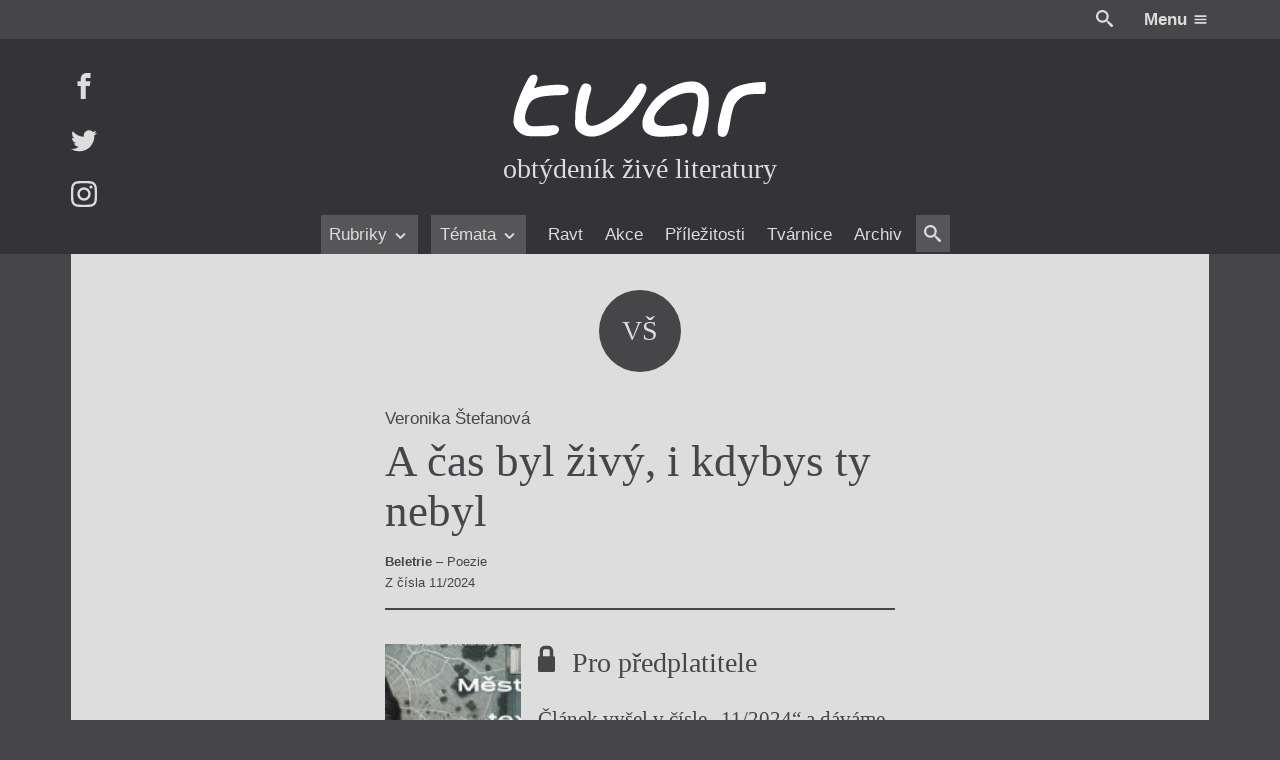

--- FILE ---
content_type: text/html; charset=UTF-8
request_url: https://itvar.cz/z-cisla/a-cas-byl-zivy-i-kdybys-ty-nebyl
body_size: 29201
content:

<!DOCTYPE html>
<html lang="cs">

	<head prefix="og: http://ogp.me/ns#">

		
	<meta name="description" content="obtýdeník živé literatury">

	<meta charset="UTF-8">
	<meta content="ie=edge" http-equiv="x-ua-compatible">
	<meta name="viewport" content="width=device-width">
	<link rel="alternate" type="application/rss+xml" title="A čas byl živý, i kdybys ty nebyl Feed" href="https://itvar.cz/feed">

	
<link rel="apple-touch-icon" sizes="180x180" href="/apple-touch-icon.png?v=4.10">
<link rel="icon" type="image/png" href="/favicon-32x32.png?v=4.10" sizes="32x32">
<link rel="icon" type="image/png" href="/favicon-16x16.png?v=4.10" sizes="16x16">
<link rel="manifest" href="/manifest.json?v=4.10">
<link rel="mask-icon" href="/safari-pinned-tab.svg?v=4.10" color="#5bbad5">
<meta name="theme-color" content="#333333">

	<link rel="search" type="application/opensearchdescription+xml" href="/opensearch.xml" title="A čas byl živý, i kdybys ty nebyl">

	<meta content="https://itvar.cz/app/uploads/2019/01/tvar_logo_72dpi.png" name="twitter:image:src" />
	<meta content="@tvarmag" name="twitter:site" />
	<meta content="summary" name="twitter:card" />
	<meta content="obtýdeník živé literatury" name="twitter:description" />

	<meta property="og:title" content="A čas byl živý, i kdybys ty nebyl" />
	<meta property="og:image" content="https://itvar.cz/app/uploads/2019/01/tvar_logo_72dpi.png" />
	<meta property="og:site_name" content="iTvar" />
	<meta property="og:type" content="profile" />
	<meta property="og:description" content="obtýdeník živé literatury" />
	<meta property="og:url" content="https://itvar.cz/z-cisla/a-cas-byl-zivy-i-kdybys-ty-nebyl" />

	<script>
	  (function(i,s,o,g,r,a,m){i['GoogleAnalyticsObject']=r;i[r]=i[r]||function(){
	  (i[r].q=i[r].q||[]).push(arguments)},i[r].l=1*new Date();a=s.createElement(o),
	  m=s.getElementsByTagName(o)[0];a.async=1;a.src=g;m.parentNode.insertBefore(a,m)
	  })(window,document,'script','https://www.google-analytics.com/analytics.js','ga');

	  ga('create', 'UA-84020789-1', 'auto');
	  ga('send', 'pageview');
</script>

	<title>A čas byl živý, i kdybys ty nebyl &#8211; iTvar</title>
<link rel='dns-prefetch' href='//fonts.googleapis.com' />
<link rel='stylesheet' id='gfonts.css-css'  href='https://fonts.googleapis.com/css?family=Cardo:400,400i,700,700i&#038;subset=latin-ext' type='text/css' media='all' />
<link rel='stylesheet' id='app.css-css'  href='https://itvar.cz/app/themes/cibulka-wp-theme/theme/assets/css/app.min.css' type='text/css' media='all' />
<script type='text/javascript' src='//code.jquery.com/jquery-3.2.1.min.js'></script>
<script type='text/javascript'>
window.jquery || document.write("<script src=\"https://itvar.cz/app/themes/nest-wp-theme/theme/assets/js/fallback/jquery.min.js\"><\/script>")
</script>
<script type='text/javascript'>
/* <![CDATA[ */
var lcl = {"admin_url":"https:\/\/itvar.cz\/wp\/wp-admin\/admin-ajax.php","gmap":"AIzaSyBxBeDXpqftjkizhD_2j8q55eZ2qltPmYk"};
/* ]]> */
</script>
<script type='text/javascript' src='https://itvar.cz/app/themes/cibulka-wp-theme/theme/assets/js/app.min.js'></script>
<script type='text/javascript' src='https://itvar.cz/app/themes/cibulka-wp-theme/theme/assets/js/scroller.min.js'></script>
<link rel='https://api.w.org/' href='https://itvar.cz/wp-json/' />
<link rel='prev' title='Flanérka, ženská perspektiva městské scenérie' href='https://itvar.cz/z-cisla/flanerka-zenska-perspektiva-mestske-scenerie' />
<link rel='next' title='Seifertův erotický tanec mezi životem a smrtí' href='https://itvar.cz/z-cisla/seifertuv-eroticky-tanec-mezi-zivotem-a-smrti' />
<link rel="canonical" href="https://itvar.cz/z-cisla/a-cas-byl-zivy-i-kdybys-ty-nebyl" />
<link rel='shortlink' href='https://itvar.cz/?p=19725' />
<link rel="alternate" type="application/json+oembed" href="https://itvar.cz/wp-json/oembed/1.0/embed?url=https%3A%2F%2Fitvar.cz%2Fz-cisla%2Fa-cas-byl-zivy-i-kdybys-ty-nebyl" />
<link rel="alternate" type="text/xml+oembed" href="https://itvar.cz/wp-json/oembed/1.0/embed?url=https%3A%2F%2Fitvar.cz%2Fz-cisla%2Fa-cas-byl-zivy-i-kdybys-ty-nebyl&#038;format=xml" />

</head>

	<body class="z-cisla-template-default single single-z-cisla postid-19725">
	
		<div id="wrapper">

			
<header id="header" class="l-rel bg-black">
	
	<div class="header__top w-max--full l-ma ta-right clearfix md-y__t-y sm-y__t-yy">
		<div class="r">
			<a href="#" class="js-toggler svg wh va-middle l-rel" data-target="body" data-class="is-search-opened" style="top: -2px; margin-right: 1.5em;">
				<svg role='presentation'><use xlink:href='https://itvar.cz/app/themes/cibulka-wp-theme/theme/assets/sprite/svgIco.svg?ver=4.10#search'/></svg>			</a>
			<a href="#" class="js-toggler l-iblock l-pad--1-2" data-target="body" data-class="is-menu-opened">
				<span class="clr-white b">Menu</span>
				<span class="svg wh clr-white l-rel va-middle" style="top: -1px">
					<svg role='presentation'><use xlink:href='https://itvar.cz/app/themes/cibulka-wp-theme/theme/assets/sprite/svgIco.svg?ver=4.10#menu'/></svg>				</span>
			</a>
		</div>
	</div>

	<div class="bg-black-x">

		<div class="w-max--full l-ma l-rel l-pad-b--2">

			<a href="https://itvar.cz/" class="header__logo  l-block center ta-center l-pad--2">
				<h1 class="w-100 l-ma l-mb--1-2 svg">
					<svg xmlns="http://www.w3.org/2000/svg" viewBox="64.265 242.14 348 88.5">
  <title>
    Tvar: Obtýdeník živé literatury
  </title>
  <path class="tl-l tl-l__r" fill="#FFF" d="M410.268 254.268h-.215c-7.342.152-18.538.733-28.85 3.21-10.3 2.49-19.713 6.887-23.48 14.684-1.225 2.527-2.286 4.612-3.26 6.71s-1.856 4.22-2.69 6.81c-.695 2.137-1.365 4.753-2.01 7.38-.645 2.63-1.25 5.283-1.832 7.52-.555 2.136-2.02 8.354-2.665 14.368s-.48 11.803 2.25 13.066c5.47 2.526 8.63.58 10.702-3.678 2.072-4.27 3.058-10.854 4.145-17.64.733-4.55 1.72-9.264 2.844-13.307 1.124-4.043 2.375-7.417 3.64-9.274 3.335-4.903 6.81-8.188 10.917-10.248 4.107-2.072 8.833-2.932 14.67-3.008 1.277-.013 3.97-.025 6.673-.05 2.705-.026 5.435-.05 6.748-.102.442-.013.82-.177 1.138-.455.315-.278.58-.67.796-1.162.278-.644.48-1.44.62-2.324.138-.885.2-1.87.24-2.895.037-1.225.012-2.5-.04-3.714-.012-.34-.037-.695-.05-1.023-.05-.834-.1-1.63-.14-2.325-.037-.556-.075-1.062-.088-1.48-.05-.44-.075-.794-.062-1.06"/>
  <path class="tl-l tl-l__a" fill="#FFF" d="M298.005 311.133c5.346.973 7.127 8.454 4.006 12.637-3.03 4.056-10.967 4.08-15.377 4.208-9.604.29-23.454 2.438-32.64-.847-8.67-3.096-11.386-8.542-11.79-14.746-.897-13.647 12.61-31.376 21.33-38.807 9.553-8.15 29.05-20.054 45.226-19.953 4.965.025 9.805.57 13.71 3.488 2.16 1.617 4.802 3.576 6.255 5.674 4.068 5.913 4.36 13.812 4.106 21.798-.365 11.853-3.145 24.262-6.343 33.612-1.3 3.79-2.147 8.644-6.545 10.198-4.082 1.44-9.478-1.214-9.478-5.522 0-8.037 2.982-15.505 4.55-23.327 1.212-6.053 2.905-11.448 2.98-17.324.04-2.893.254-6.608-.782-9.477-.936-2.59-3.74-3.538-7.342-3.79-5.257-.367-11.98 1.073-14.14 1.73-6.016 1.857-16.517 6.495-20.952 11.057-5.08 5.23-14.95 13.18-16.326 20.75-3.524 19.055 29.697 9.805 39.553 8.643"/>
  <path class="tl-l tl-l__v" fill="#FFF" d="M160.104 258.502c-5.585 8.378-7.09 19.183-8.504 28.938-.77 5.32-1.15 10.652-1.138 16.036.013 5.03-.947 11.41 2.187 15.694 5.584 7.657 15.794 10.59 24.842 9.325 10.514-1.466 19.915-7.53 28.635-13.243 15.39-10.06 29.09-24.88 37.707-41.156 2.932-5.548 7.897-15.417-1.593-17.68-3.612-.858-7.315 2.516-9.06 5.31-2.526 4.067-4.56 8.212-7.442 12.08-8.87 11.928-17.426 22.694-30.074 30.87-5.51 3.563-10.603 6.508-16.832 8.542-2.237.733-4.84.657-7.19.645-2.287-.013-3.223-1.05-4.638-2.742-2.817-3.36-1.97-10.45-1.706-14.544.48-7.557 2.806-15.365 4.537-22.72 1.124-4.727 5.28-12.662.013-16.11-2.123-1.392-6.8-2.15-8.846-.115-1.112 1.113-1.87 2.415-2.768 3.69.404-.582 1.263-2.603 1.87-2.818-4.208 6.305.038-.013 0 0"/>
  <path class="tl-l tl-l__t" fill="#FFF" d="M94.938 261.22c2.615-5.232 8.87-18.134-2.527-16.58-3.6.493-5.724 5.055-7.404 7.835-2.085 3.437-3.69 7.114-5.434 10.73-3.146 6.53-5.774 12.824-8.138 19.7-1.276 3.7-2.4 7.53-3.323 11.17-1.06 4.145-1.566 8.504-1.756 12.787-.15 3.652.455 7.077 2.502 10.147 2.085 3.12 4.903 5.8 8.075 7.86 6.356 4.105 14.368 3.474 21.61 3.474h12.054c3.867 0 6.635-.936 10.362-2.02 2.01-.583 4.03-.67 5.257-2.402.896-1.25 2.262-3.108 2.186-4.676-.253-4.46-3.07-5.913-7.305-5.913-7.657 0-15.214 1.264-22.885 1.264-3.196 0-8.49.505-11.12-1.53-3.096-2.388-5.017-5.47-5.017-9.69 0-3.78.81-7.267 2.06-10.894 1.112-3.235 3.678-8.96 6.078-11.373 1.265-1.264 2.58-2.653 4.41-3.487 4.5-2.072 8.885-3.298 14.47-4.006 7.014-.897 14.128-1.15 21.19-1.34 4.007-.113 7.268.178 10.06-3.07 2.048-2.39 1.188-7.91-1.845-9.338-6.57-3.098-16.68-1.404-22.05-1.177-6.95.304-15.354 1.908-21.95 4.107.115-.507.215-1.088.443-1.58"/>
</svg>
				</h1>
				<div class="t-serif t-x">obtýdeník živé literatury</div>
			</a>

			<div id="menu" class="menufix l-abs b-0 l-0 w-100 bg-black-x">

				<div class="menu__scrollup w-max--full l-ma l-mb l-none">
					<div class="l-table w-100">
						<div class="l-cell">
							<a href="https://itvar.cz/" class=" svg va-middle" style="width: 6em">
								<svg xmlns="http://www.w3.org/2000/svg" viewBox="64.265 242.14 348 88.5">
  <title>
    Tvar: Obtýdeník živé literatury
  </title>
  <path class="tl-l tl-l__r" fill="#FFF" d="M410.268 254.268h-.215c-7.342.152-18.538.733-28.85 3.21-10.3 2.49-19.713 6.887-23.48 14.684-1.225 2.527-2.286 4.612-3.26 6.71s-1.856 4.22-2.69 6.81c-.695 2.137-1.365 4.753-2.01 7.38-.645 2.63-1.25 5.283-1.832 7.52-.555 2.136-2.02 8.354-2.665 14.368s-.48 11.803 2.25 13.066c5.47 2.526 8.63.58 10.702-3.678 2.072-4.27 3.058-10.854 4.145-17.64.733-4.55 1.72-9.264 2.844-13.307 1.124-4.043 2.375-7.417 3.64-9.274 3.335-4.903 6.81-8.188 10.917-10.248 4.107-2.072 8.833-2.932 14.67-3.008 1.277-.013 3.97-.025 6.673-.05 2.705-.026 5.435-.05 6.748-.102.442-.013.82-.177 1.138-.455.315-.278.58-.67.796-1.162.278-.644.48-1.44.62-2.324.138-.885.2-1.87.24-2.895.037-1.225.012-2.5-.04-3.714-.012-.34-.037-.695-.05-1.023-.05-.834-.1-1.63-.14-2.325-.037-.556-.075-1.062-.088-1.48-.05-.44-.075-.794-.062-1.06"/>
  <path class="tl-l tl-l__a" fill="#FFF" d="M298.005 311.133c5.346.973 7.127 8.454 4.006 12.637-3.03 4.056-10.967 4.08-15.377 4.208-9.604.29-23.454 2.438-32.64-.847-8.67-3.096-11.386-8.542-11.79-14.746-.897-13.647 12.61-31.376 21.33-38.807 9.553-8.15 29.05-20.054 45.226-19.953 4.965.025 9.805.57 13.71 3.488 2.16 1.617 4.802 3.576 6.255 5.674 4.068 5.913 4.36 13.812 4.106 21.798-.365 11.853-3.145 24.262-6.343 33.612-1.3 3.79-2.147 8.644-6.545 10.198-4.082 1.44-9.478-1.214-9.478-5.522 0-8.037 2.982-15.505 4.55-23.327 1.212-6.053 2.905-11.448 2.98-17.324.04-2.893.254-6.608-.782-9.477-.936-2.59-3.74-3.538-7.342-3.79-5.257-.367-11.98 1.073-14.14 1.73-6.016 1.857-16.517 6.495-20.952 11.057-5.08 5.23-14.95 13.18-16.326 20.75-3.524 19.055 29.697 9.805 39.553 8.643"/>
  <path class="tl-l tl-l__v" fill="#FFF" d="M160.104 258.502c-5.585 8.378-7.09 19.183-8.504 28.938-.77 5.32-1.15 10.652-1.138 16.036.013 5.03-.947 11.41 2.187 15.694 5.584 7.657 15.794 10.59 24.842 9.325 10.514-1.466 19.915-7.53 28.635-13.243 15.39-10.06 29.09-24.88 37.707-41.156 2.932-5.548 7.897-15.417-1.593-17.68-3.612-.858-7.315 2.516-9.06 5.31-2.526 4.067-4.56 8.212-7.442 12.08-8.87 11.928-17.426 22.694-30.074 30.87-5.51 3.563-10.603 6.508-16.832 8.542-2.237.733-4.84.657-7.19.645-2.287-.013-3.223-1.05-4.638-2.742-2.817-3.36-1.97-10.45-1.706-14.544.48-7.557 2.806-15.365 4.537-22.72 1.124-4.727 5.28-12.662.013-16.11-2.123-1.392-6.8-2.15-8.846-.115-1.112 1.113-1.87 2.415-2.768 3.69.404-.582 1.263-2.603 1.87-2.818-4.208 6.305.038-.013 0 0"/>
  <path class="tl-l tl-l__t" fill="#FFF" d="M94.938 261.22c2.615-5.232 8.87-18.134-2.527-16.58-3.6.493-5.724 5.055-7.404 7.835-2.085 3.437-3.69 7.114-5.434 10.73-3.146 6.53-5.774 12.824-8.138 19.7-1.276 3.7-2.4 7.53-3.323 11.17-1.06 4.145-1.566 8.504-1.756 12.787-.15 3.652.455 7.077 2.502 10.147 2.085 3.12 4.903 5.8 8.075 7.86 6.356 4.105 14.368 3.474 21.61 3.474h12.054c3.867 0 6.635-.936 10.362-2.02 2.01-.583 4.03-.67 5.257-2.402.896-1.25 2.262-3.108 2.186-4.676-.253-4.46-3.07-5.913-7.305-5.913-7.657 0-15.214 1.264-22.885 1.264-3.196 0-8.49.505-11.12-1.53-3.096-2.388-5.017-5.47-5.017-9.69 0-3.78.81-7.267 2.06-10.894 1.112-3.235 3.678-8.96 6.078-11.373 1.265-1.264 2.58-2.653 4.41-3.487 4.5-2.072 8.885-3.298 14.47-4.006 7.014-.897 14.128-1.15 21.19-1.34 4.007-.113 7.268.178 10.06-3.07 2.048-2.39 1.188-7.91-1.845-9.338-6.57-3.098-16.68-1.404-22.05-1.177-6.95.304-15.354 1.908-21.95 4.107.115-.507.215-1.088.443-1.58"/>
</svg>
							</a>
						</div>
						<div class="l-cell ta-center t-serif t-x i md-y__none">
							obtýdeník živé literatury						</div>
						<div class="l-cell ta-right">
														<a href="#" class="js-toggler l-iblock button brdr" data-target="body" data-class="is-menu-opened">
								<span class="clr-white b">Menu</span>
								<span class="svg wh clr-white l-rel va-middle" style="top: -1px">
									<svg role='presentation'><use xlink:href='https://itvar.cz/app/themes/cibulka-wp-theme/theme/assets/sprite/svgIco.svg?ver=4.10#menu'/></svg>								</span>
							</a>
						</div>
					</div>
				</div>

				<nav class="ta-center">
					<div class="menufix__wrap l-rel md-y__t-y sm-y__t-yy">
						
<div class="js-scroller js-scroller--h" data-dir="h">

	
	<a href="#" class="js-scroller__button up">
		<span class="svg wh">
			<svg role='presentation'><use xlink:href='https://itvar.cz/app/themes/cibulka-wp-theme/theme/assets/sprite/svgIco.svg?ver=4.10#chevron-left'/></svg>		</span>
	</a>

	<div class="js-scroller__main l-rel ta-center l-pad-h">
		<div class="l-iblock l-rel" style="max-width: 100%;">
			<div class="js-scroller__wrap">
				<div class="js-scroller__con nowrap l-iblock">
					<ul>
													<li class="js-scroller__li">
								
<a href="#" title="Rubriky" class=" is-rollup" data-term_id="3496">	Rubriky			<span class="svg wh va-middle"><svg role='presentation'><use xlink:href='https://itvar.cz/app/themes/cibulka-wp-theme/theme/assets/sprite/svgIco.svg?ver=4.10#chevron-down'/></svg></span>
	</a>							</li>
													<li class="js-scroller__li">
								
<a href="#" title="Témata" class=" is-rollup" data-term_id="3497">	Témata			<span class="svg wh va-middle"><svg role='presentation'><use xlink:href='https://itvar.cz/app/themes/cibulka-wp-theme/theme/assets/sprite/svgIco.svg?ver=4.10#chevron-down'/></svg></span>
	</a>							</li>
													<li class="js-scroller__li">
								
<a href="https://itvar.cz/ravt/" title="Ravt" data-term_id="4">	Ravt	</a>							</li>
													<li class="js-scroller__li">
								
<a href="https://itvar.cz/akce/" title="Akce" data-term_id="-230">	Akce	</a>							</li>
													<li class="js-scroller__li">
								
<a href="https://itvar.cz/prilezitost/" title="Příležitosti" data-term_id="-297">	Příležitosti	</a>							</li>
													<li class="js-scroller__li">
								
<a href="https://itvar.cz/tvarnice/" title="Tvárnice" data-term_id="5">	Tvárnice	</a>							</li>
													<li class="js-scroller__li">
								
<a href="https://itvar.cz/archiv/" title="Archiv" data-term_id="3553">	Archiv	</a>							</li>
													<li class="js-scroller__li">
								
<a href="#" class="js-toggler svg va-middle l-rel bg-black-y l-pad-h--1-2 l-pad--1-2" data-class="is-search-opened" data-target="body" style="top: -2px">				<span class="svg wh va-middle"><svg role='presentation'><use xlink:href='https://itvar.cz/app/themes/cibulka-wp-theme/theme/assets/sprite/svgIco.svg?ver=4.10#search'/></svg></span>
	</a>							</li>
											</ul>
				</div>
			</div>
							<div class="js-rollup">
					<ul class="l-pad--1-2 l-pad-h--1-2">
													<li><a href="https://itvar.cz/category/beletrie/" class="l-pad--1-2 l-pad-h--1-2 brdr-b">Beletrie</a></li>
													<li><a href="https://itvar.cz/category/drobna-publicistika/" class="l-pad--1-2 l-pad-h--1-2 brdr-b">Drobná publicistika</a></li>
													<li><a href="https://itvar.cz/category/esejistika/" class="l-pad--1-2 l-pad-h--1-2 brdr-b">Esejistika</a></li>
													<li><a href="https://itvar.cz/category/recenze-a-reflexe/" class="l-pad--1-2 l-pad-h--1-2 brdr-b">Recenze a reflexe</a></li>
													<li><a href="https://itvar.cz/category/reportaze/" class="l-pad--1-2 l-pad-h--1-2 brdr-b">Reportáže</a></li>
													<li><a href="https://itvar.cz/category/rozhovory/" class="l-pad--1-2 l-pad-h--1-2 brdr-b">Rozhovory</a></li>
											</ul>
				</div>
							<div class="js-rollup">
					<ul class="l-pad--1-2 l-pad-h--1-2">
													<li><a href="https://itvar.cz/tag/zeny-v-katolicke-literature/" class="l-pad--1-2 l-pad-h--1-2 brdr-b">Ženy v katolické literatuře</a></li>
													<li><a href="https://itvar.cz/tag/prave-vychazi/" class="l-pad--1-2 l-pad-h--1-2 brdr-b">Právě vychází</a></li>
													<li><a href="https://itvar.cz/tag/mauzoleum/" class="l-pad--1-2 l-pad-h--1-2 brdr-b">Mauzoleum</a></li>
													<li><a href="https://itvar.cz/tag/divadlo/" class="l-pad--1-2 l-pad-h--1-2 brdr-b">Divadlo</a></li>
													<li><a href="https://itvar.cz/tag/historie-kolonialismu/" class="l-pad--1-2 l-pad-h--1-2 brdr-b">Historie kolonialismu</a></li>
													<li><a href="https://itvar.cz/tag/dokument/" class="l-pad--1-2 l-pad-h--1-2 brdr-b">Dokument</a></li>
													<li><a href="https://itvar.cz/tag/vyrocni-ceny/" class="l-pad--1-2 l-pad-h--1-2 brdr-b">Výroční ceny</a></li>
											</ul>
				</div>
					</div>
	</div>

	<a href="#" class="js-scroller__button down">
		<span class="svg wh">
			<svg role='presentation'><use xlink:href='https://itvar.cz/app/themes/cibulka-wp-theme/theme/assets/sprite/svgIco.svg?ver=4.10#chevron-right'/></svg>		</span>
	</a>

	
</div>
					</div>
				</nav>
			</div>

			<div class="header__social l-abs t-0 l-0 md-y__t-y sm-y__t-yy">
									<a href="https://facebook.com/itvar" class="header__social-i l-block l-mb--last">
						<span class="svg wh">
							<svg role='presentation'><use xlink:href='https://itvar.cz/app/themes/cibulka-wp-theme/theme/assets/sprite/svgIco.svg?ver=4.10#facebook'/></svg>						</span>
					</a>
									<a href="https://twitter.com/tvarmag" class="header__social-i l-block l-mb--last">
						<span class="svg wh">
							<svg role='presentation'><use xlink:href='https://itvar.cz/app/themes/cibulka-wp-theme/theme/assets/sprite/svgIco.svg?ver=4.10#twitter'/></svg>						</span>
					</a>
									<a href="https://instagram.com/tvarmag" class="header__social-i l-block l-mb--last">
						<span class="svg wh">
							<svg role='presentation'><use xlink:href='https://itvar.cz/app/themes/cibulka-wp-theme/theme/assets/sprite/svgIco.svg?ver=4.10#instagram'/></svg>						</span>
					</a>
							</div>
			
		</div>

	</div>

</header>
			<div id="notice">
								
<noscript>
	<div class="notice-top bg-warning clr-white">
		<div class="notice-top-con">
			<div class="content">
				<div class="l-mb ta-center"><span class="svg wh-x"><svg role='presentation'><use xlink:href='https://itvar.cz/app/themes/cibulka-wp-theme/theme/assets/sprite/svgIco.svg?ver=4.10#warning'/></svg></span></div>
				<p>Zdá se, že máte vypnutý Javascript. Určitě k tomu máte své důvody, ale na stránce vám nebude fungovat vše.</p>
			</div>
		</div>
	</div>
</noscript>

	<!--[if IE]>
		<div class="notice-top bg-warning clr-white">
			<div class="notice-top-con">
				<div class="content">

					<div class="l-mb ta-center"><span class="svg wh-x"><svg role='presentation'><use xlink:href='https://itvar.cz/app/themes/cibulka-wp-theme/theme/assets/sprite/svgIco.svg?ver=4.10#warning'/></svg></span></div>
					<p>Zdá se, že používate velmi starý Internet Explorer. Podporujeme většinu standardních prohlížečů, pokud ale chcete aby vám web správně fungoval, přejděte prosím na moderní a rychlý prohlížeč ...</p>
				
					<div class="clearfix l-table l-ma ta-center t-reset">
													<a href="https://www.google.com/chrome/index.html" class="l-iblock l-pad-h bg-black-x l-pad">
								<div style="margin-bottom: 0.5em;">
									<span class="svg wh-x l-rel" style="top: -3px;">
										<svg role='presentation'><use xlink:href='https://itvar.cz/app/themes/cibulka-wp-theme/theme/assets/sprite/svgIco.svg?ver=4.10#chrome'/></svg>									</span>
								</div>
								<div>Chrome</div>
							</a>
													<a href="https://www.mozilla.org/firefox/new/" class="l-iblock l-pad-h bg-black-x l-pad">
								<div style="margin-bottom: 0.5em;">
									<span class="svg wh-x l-rel" style="top: -3px;">
										<svg role='presentation'><use xlink:href='https://itvar.cz/app/themes/cibulka-wp-theme/theme/assets/sprite/svgIco.svg?ver=4.10#firefox'/></svg>									</span>
								</div>
								<div>Firefox</div>
							</a>
													<a href="http://www.opera.com" class="l-iblock l-pad-h bg-black-x l-pad">
								<div style="margin-bottom: 0.5em;">
									<span class="svg wh-x l-rel" style="top: -3px;">
										<svg role='presentation'><use xlink:href='https://itvar.cz/app/themes/cibulka-wp-theme/theme/assets/sprite/svgIco.svg?ver=4.10#opera'/></svg>									</span>
								</div>
								<div>Opera</div>
							</a>
											</div>

				</div>
			</div>
		</div>
	<![endif]-->

							</div>

			<main id="main" class="l-rel">
				
<div id="single-content" class="s__wrap l-rel clearfix s__wrap--pic-none s__wrap-- s__wrap--txt">

	
	<div class="s__con l-rel z-1">

		<div class="s__head w-max--full l-ma">
			<div class="s__head__con w-max--x l-ma">

				
<div class="l-rel">
	<article class="newie newie-z-cisla clearfix">

					
	<div class="newie__pic-wrap ta-center l-mb--1-2">

		
			<div class="newie__authors ta-center t-x"> 
				<a class="author-pic ta-center l-iblock va-middle l-mb author-pic--nope" href="https://itvar.cz/lide/veronika-stefanova"><!--
	--><span class="wh-xx circle of-h t-serif l-rel bg-black-y clr-white l-iblock va-middle">
		VŠ	</span><!--
--></a>			</div>

			</div>
		
		<div class="newie__con">

			
			<div class="newie__text">
				
				<header class="newie__header">					
<div class="single__head single__head--single l-mb">

	
	
	
		
					<div class="newie__head-top l-mb--1-3">
				
	<div class="l-mb--1-3--last l-table newie__meta-item ta-left">

		<span class="nowrap">Veronika Štefanová</span>		
	</div>
			</div>
		
					<h2 class="newie__heading">				<span>					A čas byl živý, i kdybys ty nebyl				</span>			</h2>				
					<div class="newie__head-bottom l-mt--1-2">
				
			</div>
		
	
	
	
</div>
				</header>
									<div class="l-mb content">
											</div>
				
				
				
									<div class="newie__meta-below-content"> 
						
	<div class="l-mb--1-3--last l-table newie__meta-item ta-left">

		<div><strong>Beletrie</strong> – Poezie</div>		
	</div>
	<div class="l-mb--1-3--last l-table newie__meta-item ta-left">

		Z čísla 11/2024		
	</div>
					</div>
				
			</div>

			
		</div>

	</article>
</div>

				
			</div>
		</div>

		<div id="single-content-text" class="s__text bg-black">
			<div class="pull w-max--full l-ma bg-white clr-black l-rel l-pad--2">
				
				<div>
					
	<div class="l-mb--2">
		<aside class="s-gate w-100 t-reset bg-white l-rel z-1">
	<div class="s-gate__wrap l-table t-serif l-rel w-max--x l-ma">

		<div class="l-cell l-pad-r va-top">
			<a href="https://itvar.cz/obtydenik/2024/11" class="l-block bg-secondary l-rel" style="display: block">
				<img src="https://itvar.cz/app/uploads/2024/05/Tvar_11_2024-1_page-0001-212x300.jpg" class="of-cover--abs wp-post-image" alt="Tvar_11_2024-1_page-0001" sizes="9em" srcset="https://itvar.cz/app/uploads/2024/05/Tvar_11_2024-1_page-0001-150x150.jpg 150w, https://itvar.cz/app/uploads/2024/05/Tvar_11_2024-1_page-0001-212x300.jpg 212w, https://itvar.cz/app/uploads/2024/05/Tvar_11_2024-1_page-0001-768x1086.jpg 768w, https://itvar.cz/app/uploads/2024/05/Tvar_11_2024-1_page-0001-724x1024.jpg 724w, https://itvar.cz/app/uploads/2024/05/Tvar_11_2024-1_page-0001.jpg 1754w, [data-uri] 1w" />				<div class="l-pad-b--141"></div>
			</a>
		</div>

		<div class="l-cell va-top" style="padding-bottom: 4em;">
			<header class="l-mb t-x">
				<span class="svg wh"><svg role='presentation'><use xlink:href='https://itvar.cz/app/themes/cibulka-wp-theme/theme/assets/sprite/svgIco.svg?ver=4.10#lock'/></svg></span>
				<h4 class="l-iblock">Pro předplatitele</h4>
			</header>
			<p class="t-x--1-2">
				Článek vyšel v čísle „<a href="https://itvar.cz/obtydenik/2024/11" class="a l-iblock">11/2024</a>“ a dáváme ho k dispozici předplatitelům.			</p>
		</div>
		<div class="s-gate__bar l-abs l-0 w-100 ta-center typo" style="bottom: -1em">

			<a href="https://itvar.cz/predplatne" class="js-template js-ss l-mr button bg-action l-rel z-1" data-issue="19715" data-module="Module/Gate" data-action="cibulka/template" data-target="#single-gate" data-content="#single-gate-con" data-template="gate/gate" data-scroll="#single-gate" title="Přihlášení">Přihlášení</a><a href="https://itvar.cz/predplatne" class="js-template js-ss a l-pad--1-4 l-iblock l-rel z-1" data-issue="19715" data-module="Module/Gate" data-action="cibulka/template" data-target="#single-gate" data-content="#single-gate-con" data-template="gate/gate" data-scroll="#single-gate" title="Získat číslo">Získat číslo<span class="svg wh va-middle"><svg role='presentation'><use xlink:href='https://itvar.cz/app/themes/cibulka-wp-theme/theme/assets/sprite/svgIco.svg?ver=4.10#chevron-down'/></svg></span></a>
		</div>
	</div>
</aside>	</div>



				</div>

				<div id="single-gate" class="l-rel of-h">
					<div id="single-gate-con"></div>
					<div class="l-abs t-0 w-100 h-100">
						
<div class="loader l-abs z-1 l-stretch bg-white clr-black">
	<div class="l-table w-100 h-100 l-pad l-pad-h">
		<div class="l-cell ta-center va-middle">

			<strong class="t-x js-loader-title" data-text="Chviličku.">
				Chviličku.			</strong>

			<div class="l-pad--1-2">
				<div class="l-pad--1-2 bg-action l-ma spinner-horizontal"></div>
			</div>

			<div>Načítá se.</div>
			
		</div>
	</div>
</div>
					</div>
				</div>

									<div class="l-mt--2 l-pad-t--2 brdr-t clearfix ta-center">
						
						<ul>
	<!--
		--><li class="big-x__w-50 l-mb big-x__iblock va-top">
			<div class="w-max l-ma ta-left">
				
<article class="medailon l-table">
	<div class="l-cell l-pad-r va-top">
		<a class="author-pic ta-center l-iblock va-middle l-mb author-pic--nope" href="https://itvar.cz/lide/veronika-stefanova"><!--
	--><span class="wh-xx circle of-h t-serif l-rel bg-black-y clr-white l-iblock va-middle">
		VŠ	</span><!--
--></a>	</div>
	<div class="l-cell va-top">
		
		<h3 class="b">Veronika Štefanová</h3>

					<div class="content t-yy l-mt">
							</div>
		
					<a href="https://itvar.cz/lide/veronika-stefanova" class="button--ghost l-mt--1-3 t-yy clr-black-xx" style="margin-left: 0;">
				Profil			</a>
		
	</div>
</article>			</div>
		</li><!--
	--></ul>
					</div>
				
			</div>
		</div>

	</div>

	
</div>

<div id="single-content-meta" class="s__meta clearfix l-rel z-1 bg-black">
	<div class="s__meta-con w-max--full l-ma l-rel bg-white clr-black clearfix l-mb--5">

		<div class="l-abs w-50 t-0 l-0 h-100 bg-white-x"></div>
		<div class="l-abs w-50 t-0 r-0 h-100 bg-white-xx"></div>

		<div class="big-x__w-50 big-x__l l-pad--2 l-pad-h big-x__sticky l-rel z-1">
			
						<div class="single__share l-mb l-table l-ma">

				<h3 class="b l-mb">Sdílet na síti</h3>
				
				<ul>
					<!--
						--><li class="l-iblock l-mr">
							<a href="https://www.facebook.com/sharer/sharer.php?u=https://itvar.cz/z-cisla/a-cas-byl-zivy-i-kdybys-ty-nebyl" class="svg wh-x">
								<svg role='presentation'><use xlink:href='https://itvar.cz/app/themes/cibulka-wp-theme/theme/assets/sprite/svgIco.svg?ver=4.10#facebook'/></svg>							</a>
						</li><!--
					--><!--
						--><li class="l-iblock l-mr">
							<a href="https://twitter.com/intent/tweet?url=https://itvar.cz/z-cisla/a-cas-byl-zivy-i-kdybys-ty-nebyl&handle=@tvarmag" class="svg wh-x">
								<svg role='presentation'><use xlink:href='https://itvar.cz/app/themes/cibulka-wp-theme/theme/assets/sprite/svgIco.svg?ver=4.10#twitter'/></svg>							</a>
						</li><!--
					-->				</ul>

			</div>
			
		</div>

		<div class="big-x__w-50 big-x__r l-pad-h s__side l-rel z-1">
			
			
			<div class="w-max l-ma l-pad--2">

									<div class="l-mb--last l-pad-b brdr-b">
						 

<div class="l-mb--last">
	
<div class="newie-obtydenik">

	<div class="page-h l-table l-ma">
					<a href="https://itvar.cz/obtydenik/2024/11" class="page-h__pic l-rel">				<img src="https://itvar.cz/app/uploads/2024/05/Tvar_11_2024-1_page-0001-212x300.jpg" class="w-100" alt="Tvar_11_2024-1_page-0001" sizes="7em" srcset="https://itvar.cz/app/uploads/2024/05/Tvar_11_2024-1_page-0001-150x150.jpg 150w, https://itvar.cz/app/uploads/2024/05/Tvar_11_2024-1_page-0001-212x300.jpg 212w, https://itvar.cz/app/uploads/2024/05/Tvar_11_2024-1_page-0001-768x1086.jpg 768w, https://itvar.cz/app/uploads/2024/05/Tvar_11_2024-1_page-0001-724x1024.jpg 724w, https://itvar.cz/app/uploads/2024/05/Tvar_11_2024-1_page-0001.jpg 1754w, [data-uri] 1w" />			</a>		
		<div class="page-h__txt">
			<div class="l-iblock t-yy l-pad--1-2 l-pad-h--1-2 bg-white clr-black">
				Vyšlo 30. 5. 2024			</div>

			<div class="l-pad">
								<h4 class="issue-h">					<a href="https://itvar.cz/obtydenik/2024/11">						11/2024					</a>				</h4>			</div>

							<div class="l-mb w-max l-iblock content-u">
					<div class="ta-left t-yy">
						<span class="nowrap"><a href="https://itvar.cz/lide/alice-koubova" title="Alice Koubová">Alice Koubová</a>,</span> <span class="nowrap"><a href="https://itvar.cz/lide/daniela-olejnikova" title="Daniela Olejniková">Daniela Olejniková</a>,</span> <span class="nowrap"><a href="https://itvar.cz/lide/dita-maleckova" title="Dita Malečková">Dita Malečková</a>,</span> <span class="nowrap"><a href="https://itvar.cz/lide/iveta-kokyova" title="Iveta Kokyová">Iveta Kokyová</a>,</span> <span class="nowrap"><a href="https://itvar.cz/lide/jakub-sofar" title="Jakub Šofar">Jakub Šofar</a>,</span> <span class="nowrap"><a href="https://itvar.cz/lide/jiri-dvorak" title="Jiří Dvořák">Jiří Dvořák</a>,</span> <span class="nowrap"><a href="https://itvar.cz/lide/jiri-dynka" title="Jiří Dynka">Jiří Dynka</a>,</span> <span class="nowrap"><a href="https://itvar.cz/lide/jiri-zizler" title="Jiří Zizler">Jiří Zizler</a>,</span> <span class="nowrap"><a href="https://itvar.cz/lide/merlin-sheldrake" title="Merlin Sheldrake">Merlin Sheldrake</a>,</span> <span class="nowrap"><a href="https://itvar.cz/lide/michal-ajvaz" title="Michal Ajvaz">Michal Ajvaz</a>,</span> <span class="nowrap"><a href="https://itvar.cz/lide/milan-ohnisko" title="Milan Ohnisko">Milan Ohnisko</a>,</span> <span class="nowrap"><a href="https://itvar.cz/lide/nela-bartova" title="Nela Bártová">Nela Bártová</a>,</span> <span class="nowrap"><a href="https://itvar.cz/lide/pavel-janousek" title="Pavel Janoušek">Pavel Janoušek</a>,</span> <span class="nowrap"><a href="https://itvar.cz/lide/petra-schwarzova-zallmannova" title="Petra Schwarzová Žallmannová">Petra Schwarzová Žallmannová</a>,</span> <span class="nowrap"><a href="https://itvar.cz/lide/robert-svoboda" title="Robert Svoboda">Robert Svoboda</a>,</span> <span class="nowrap"><a href="https://itvar.cz/lide/simon-leitgeb" title="Šimon Leitgeb">Šimon Leitgeb</a></span>
					</div>
				</div>
			
			<div class="obtydenik__vyslo w-max w-100 l-table l-ma ta-center">
											</div>
		</div>
	</div>

	
</div></div>					</div>
				
				
							</div>
		</div>
	</div>
</div>

<div class="l-rel z-1 bg-black">
	<div class="l-mb--2 w-max--full l-ma clearfix">

					<section class="lg-x__3-5 lg-x__l">
				

	<h3 class="clr-black ta-center t-x t-serif">
		<span class="l-pad--1-2 l-pad-h bg-white l-ma l-table">Souvisí</span>	</h3>
		<div class="l-pad--2 l-rel axis-v"></div>

<div class="l-rel newie-frame">
	<ul class="lg-x__4-5 l-ma newie-list">
					<li class="w-max l-ma is-pic">
				
<div class="l-rel">
	<article class="newie newie-post clearfix">

					
	<div class="newie__pic-wrap ta-center l-mb--1-2">

		
			
<a class="bg-secondary w-max-yy l-ma l-rel l-block poster" href="https://itvar.cz/titulky-k-memu-jmenu" title="Plakát ">			<img src="https://itvar.cz/app/uploads/2024/05/09_poezie-169x300.jpg" class="w-100" alt="09_poezie" sizes="10em" title="Plakát " srcset="https://itvar.cz/app/uploads/2024/05/09_poezie-150x150.jpg 150w, https://itvar.cz/app/uploads/2024/05/09_poezie-169x300.jpg 169w, https://itvar.cz/app/uploads/2024/05/09_poezie-576x1024.jpg 576w, https://itvar.cz/app/uploads/2024/05/09_poezie.jpg 750w, [data-uri] 1w" />	</a>
			</div>
		
		<div class="newie__con">

			
			<div class="newie__text">
				
				<header class="newie__header">					
<div class="single__head  l-mb">

	
	
	
		
					<div class="newie__head-top l-mb--1-3">
				
	<div class="l-mb--1-3--last l-table newie__meta-item ta-left">

		<span class="nowrap">Nela Bártová</span>		
	</div>
			</div>
		
					<h2 class="newie__heading">				<a href="https://itvar.cz/titulky-k-memu-jmenu">					Titulky k mému jménu				</a>			</h2>				
					<div class="newie__head-bottom l-mt--1-2">
				
			</div>
		
	
	
	
</div>
				</header>
									<div class="l-mb content">
						<p>jsem opět tak zamilovaná<br />
že jsem<br />
málem zapomněla jak chutná hudba<br />
ta otravná a stresující<br />
stačil falešný půltón</p>
					</div>
				
									<div><a href="https://itvar.cz/titulky-k-memu-jmenu" class="newie__read-more"><div class="clr-action"><span class="text l-iblock l-mr--1-2">Přečíst</span><span class="svg wh" style="margin-right: -0.5em"><svg role='presentation'><use xlink:href='https://itvar.cz/app/themes/cibulka-wp-theme/theme/assets/sprite/svgIco.svg?ver=4.10#right'/></svg></span></div></a></div>
				
				
									<div class="newie__meta-below-content"> 
						
	<div class="l-mb--1-3--last l-table newie__meta-item ta-left">

		<div><strong>Beletrie</strong> – Poezie</div>		
	</div>
	<div class="l-mb--1-3--last l-table newie__meta-item ta-left">

		Z čísla 11/2024		
	</div>
					</div>
				
			</div>

			
		</div>

	</article>
</div>
			</li>
					<li class="w-max l-ma is-pic">
				
<div class="l-rel">
	<article class="newie newie-post clearfix">

					
	<div class="newie__pic-wrap ta-center l-mb--1-2">

		
			<a class="newie__pic l-mb l-block l-rel" href="https://itvar.cz/na-nebi-toci-se-cosi-a-pisti"><img src="https://itvar.cz/app/uploads/2024/05/07_poezie_valik-300x200.jpg" class="of-cover--abs" alt="07_poezie_valik" sizes="33vw" srcset="https://itvar.cz/app/uploads/2024/05/07_poezie_valik-150x150.jpg 150w, https://itvar.cz/app/uploads/2024/05/07_poezie_valik-300x200.jpg 300w, https://itvar.cz/app/uploads/2024/05/07_poezie_valik-768x512.jpg 768w, https://itvar.cz/app/uploads/2024/05/07_poezie_valik-1024x683.jpg 1024w, https://itvar.cz/app/uploads/2024/05/07_poezie_valik.jpg 1080w, [data-uri] 1w" /></a>
			</div>
		
		<div class="newie__con">

			
			<div class="newie__text">
				
				<header class="newie__header">					
<div class="single__head  l-mb">

	
	
	
		
					<div class="newie__head-top l-mb--1-3">
				
	<div class="l-mb--1-3--last l-table newie__meta-item ta-left">

		<span class="nowrap">Jan Valík</span>		
	</div>
			</div>
		
					<h2 class="newie__heading">				<a href="https://itvar.cz/na-nebi-toci-se-cosi-a-pisti">					Na nebi točí se cosi a piští				</a>			</h2>				
					<div class="newie__head-bottom l-mt--1-2">
				
			</div>
		
	
	
	
</div>
				</header>
									<div class="l-mb content">
						<p>Zamrzá s úsměvem v tváři<br />
pohnutá doba vezme náš čas.<br />
Ať chce kdo, jak se chce, tváří –<br />
dostihne každého z nás… mráz…</p>
					</div>
				
									<div><a href="https://itvar.cz/na-nebi-toci-se-cosi-a-pisti" class="newie__read-more"><div class="clr-action"><span class="text l-iblock l-mr--1-2">Přečíst</span><span class="svg wh" style="margin-right: -0.5em"><svg role='presentation'><use xlink:href='https://itvar.cz/app/themes/cibulka-wp-theme/theme/assets/sprite/svgIco.svg?ver=4.10#right'/></svg></span></div></a></div>
				
				
									<div class="newie__meta-below-content"> 
						
	<div class="l-mb--1-3--last l-table newie__meta-item ta-left">

		<div><strong>Beletrie</strong> – Poezie</div>		
	</div>
	<div class="l-mb--1-3--last l-table newie__meta-item ta-left">

		Z čísla 10/2024		
	</div>
					</div>
				
			</div>

			
		</div>

	</article>
</div>
			</li>
					<li class="w-max l-ma is-pic">
				
<div class="l-rel">
	<article class="newie newie-post clearfix">

					
	<div class="newie__pic-wrap ta-center l-mb--1-2">

		
			
<a class="bg-secondary w-max-yy l-ma l-rel l-block poster" href="https://itvar.cz/odchazis-z-poklopce-noci-do-skeble-bytu" title="Plakát ">			<img src="https://itvar.cz/app/uploads/2024/05/08_poezie_trdla-300x300.jpg" class="w-100" alt="08_poezie_trdla" sizes="10em" title="Plakát " srcset="https://itvar.cz/app/uploads/2024/05/08_poezie_trdla-150x150.jpg 150w, https://itvar.cz/app/uploads/2024/05/08_poezie_trdla-300x300.jpg 300w, https://itvar.cz/app/uploads/2024/05/08_poezie_trdla-768x768.jpg 768w, https://itvar.cz/app/uploads/2024/05/08_poezie_trdla.jpg 1024w, [data-uri] 1w" />	</a>
			</div>
		
		<div class="newie__con">

			
			<div class="newie__text">
				
				<header class="newie__header">					
<div class="single__head  l-mb">

	
	
	
		
					<div class="newie__head-top l-mb--1-3">
				
	<div class="l-mb--1-3--last l-table newie__meta-item ta-left">

		<span class="nowrap">Martin Trdla</span>		
	</div>
			</div>
		
					<h2 class="newie__heading">				<a href="https://itvar.cz/odchazis-z-poklopce-noci-do-skeble-bytu">					Odcházíš z poklopce noci do škeble bytu				</a>			</h2>				
					<div class="newie__head-bottom l-mt--1-2">
				
			</div>
		
	
	
	
</div>
				</header>
									<div class="l-mb content">
						<p>Žádáš podpálit věčný vlčí hlad.<br />
Čímkoliv!</p>
<p>Jen tomu musí<br />
odříznout tvář. </p>
					</div>
				
									<div><a href="https://itvar.cz/odchazis-z-poklopce-noci-do-skeble-bytu" class="newie__read-more"><div class="clr-action"><span class="text l-iblock l-mr--1-2">Přečíst</span><span class="svg wh" style="margin-right: -0.5em"><svg role='presentation'><use xlink:href='https://itvar.cz/app/themes/cibulka-wp-theme/theme/assets/sprite/svgIco.svg?ver=4.10#right'/></svg></span></div></a></div>
				
				
									<div class="newie__meta-below-content"> 
						
	<div class="l-mb--1-3--last l-table newie__meta-item ta-left">

		<div><strong>Beletrie</strong> – Poezie</div>		
	</div>
	<div class="l-mb--1-3--last l-table newie__meta-item ta-left">

		Z čísla 10/2024		
	</div>
					</div>
				
			</div>

			
		</div>

	</article>
</div>
			</li>
					<li class="w-max l-ma is-pic">
				
<div class="l-rel">
	<article class="newie newie-post clearfix">

					
	<div class="newie__pic-wrap ta-center l-mb--1-2">

		
			<a class="newie__pic l-mb l-block l-rel" href="https://itvar.cz/noc-po-nebi-soupe-sachovymi-figurkami-hvezd"><img src="https://itvar.cz/app/uploads/2024/05/08_poezie-300x202.jpg" class="of-cover--abs" alt="08_poezie" sizes="33vw" srcset="https://itvar.cz/app/uploads/2024/05/08_poezie-150x150.jpg 150w, https://itvar.cz/app/uploads/2024/05/08_poezie-300x202.jpg 300w, https://itvar.cz/app/uploads/2024/05/08_poezie-768x517.jpg 768w, https://itvar.cz/app/uploads/2024/05/08_poezie-1024x689.jpg 1024w, https://itvar.cz/app/uploads/2024/05/08_poezie.jpg 1200w, [data-uri] 1w" /></a>
			</div>
		
		<div class="newie__con">

			
			<div class="newie__text">
				
				<header class="newie__header">					
<div class="single__head  l-mb">

	
	
	
		
					<div class="newie__head-top l-mb--1-3">
				
	<div class="l-mb--1-3--last l-table newie__meta-item ta-left">

		<span class="nowrap">Vít Janota</span>		
	</div>
			</div>
		
					<h2 class="newie__heading">				<a href="https://itvar.cz/noc-po-nebi-soupe-sachovymi-figurkami-hvezd">					Noc po nebi šoupe šachovými figurkami hvězd				</a>			</h2>				
					<div class="newie__head-bottom l-mt--1-2">
				
			</div>
		
	
	
	
</div>
				</header>
									<div class="l-mb content">
						<p>Nejdřív kýble od barvy<br />
v trávě u cesty</p>
<p>A pak chlap<br />
s válečkem na dlouhé tyči<br />
jak soustředěně natírá chodník k letišti<br />
jásavou červení</p>
<p>Některým věcem<br />
tu člověk těžko porozumí</p>
					</div>
				
									<div><a href="https://itvar.cz/noc-po-nebi-soupe-sachovymi-figurkami-hvezd" class="newie__read-more"><div class="clr-action"><span class="text l-iblock l-mr--1-2">Přečíst</span><span class="svg wh" style="margin-right: -0.5em"><svg role='presentation'><use xlink:href='https://itvar.cz/app/themes/cibulka-wp-theme/theme/assets/sprite/svgIco.svg?ver=4.10#right'/></svg></span></div></a></div>
				
				
									<div class="newie__meta-below-content"> 
						
	<div class="l-mb--1-3--last l-table newie__meta-item ta-left">

		<div><strong>Beletrie</strong> – Poezie</div>		
	</div>
	<div class="l-mb--1-3--last l-table newie__meta-item ta-left">

		Z čísla 9/2024		
	</div>
					</div>
				
			</div>

			
		</div>

	</article>
</div>
			</li>
					<li class="w-max l-ma is-pic">
				
<div class="l-rel">
	<article class="newie newie-post clearfix">

					
	<div class="newie__pic-wrap ta-center l-mb--1-2">

		
			
<a class="bg-secondary w-max-yy l-ma l-rel l-block poster" href="https://itvar.cz/zeleny-brouk-v-malinach-je-zkamenele-bazilisci-oko" title="Plakát ">			<img src="https://itvar.cz/app/uploads/2024/04/07_poezie-225x300.jpg" class="w-100" alt="07_poezie" sizes="10em" title="Plakát " srcset="https://itvar.cz/app/uploads/2024/04/07_poezie-150x150.jpg 150w, https://itvar.cz/app/uploads/2024/04/07_poezie-225x300.jpg 225w, https://itvar.cz/app/uploads/2024/04/07_poezie.jpg 693w, [data-uri] 1w" />	</a>
			</div>
		
		<div class="newie__con">

			
			<div class="newie__text">
				
				<header class="newie__header">					
<div class="single__head  l-mb">

	
	
	
		
					<div class="newie__head-top l-mb--1-3">
				
	<div class="l-mb--1-3--last l-table newie__meta-item ta-left">

		<span class="nowrap">Lenka Juráčková</span>		
	</div>
			</div>
		
					<h2 class="newie__heading">				<a href="https://itvar.cz/zeleny-brouk-v-malinach-je-zkamenele-bazilisci-oko">					Zelený brouk v malinách je zkamenělé baziliščí oko				</a>			</h2>				
					<div class="newie__head-bottom l-mt--1-2">
				
			</div>
		
	
	
	
</div>
				</header>
									<div class="l-mb content">
						<p>Naleju ti, tu si sedni –<br />
hojnosti léta naplnily kuchyň<br />
hřeješ si záda, rarachy v peci schované<br />
sklep nakrmený jablky, v dlaních rýhy<br />
pára z Huštýna nad kastroly</p>
					</div>
				
									<div><a href="https://itvar.cz/zeleny-brouk-v-malinach-je-zkamenele-bazilisci-oko" class="newie__read-more"><div class="clr-action"><span class="text l-iblock l-mr--1-2">Přečíst</span><span class="svg wh" style="margin-right: -0.5em"><svg role='presentation'><use xlink:href='https://itvar.cz/app/themes/cibulka-wp-theme/theme/assets/sprite/svgIco.svg?ver=4.10#right'/></svg></span></div></a></div>
				
				
									<div class="newie__meta-below-content"> 
						
	<div class="l-mb--1-3--last l-table newie__meta-item ta-left">

		<div><strong>Beletrie</strong> – Poezie</div>		
	</div>
	<div class="l-mb--1-3--last l-table newie__meta-item ta-left">

		Z čísla 8/2024		
	</div>
					</div>
				
			</div>

			
		</div>

	</article>
</div>
			</li>
			</ul>
	
</div>

			</section>
				

		<div class="sticky lg-x__2-5 lg-x__r">
			<div class="l-pad l-pad-h bg-black-y">
				
<div class="l-rel w-100 of-h">

	<div class="newsletter-optin js-3-panes l-table l-rel w-100 is-loaded">

		<div class="l-cell w-33 va-top l-rel"></div>

		<div class="l-cell w-33 va-top l-rel">

			<div class="w-max l-ma">

				
<div class="w-max l-ma">

	<header class="newsletter__head l-mb">
		<span class="svg wh">
			<svg role='presentation'><use xlink:href='https://itvar.cz/app/themes/cibulka-wp-theme/theme/assets/sprite/svgIco.svg?ver=4.10#paper-plane'/></svg>		</span>
		<h2>Novinky e-mailem</h2>
	</header>

			<div class="newsletter-optin__content content l-mb">
			<p>Nová čísla Tvaru, večírky Tvaru a občas něco navíc. Jednou za 14 dní.</p>
		</div>
	
</div>

				<form action="//tvar.us11.list-manage.com/subscribe/post?u=023f3083fbd51579940d6406b&amp;id=2fe09b05b5" method="POST" id="mailchimp" name="mailchimp" class="js-form" data-action="cibulka/newsletter/optin" data-closest=".newsletter-optin" data-content=".js-response" data-timeout="1000" data-classloading="is-sending" data-classloaded="is-sent">
	<input name="EMAIL" id="mce-EMAIL" placeholder="Váš e-mail @" autocomplete="off" type="text" /><input name="lang" tabindex="-1" value="cs" arria-hidden=true type="hidden" /><input name="list" tabindex="-1" value="2fe09b05b5" arria-hidden=true type="hidden" />	<input type="hidden" id="_wpnonce" name="_wpnonce" value="266cf21f3c" /><input type="hidden" name="_wp_http_referer" value="/z-cisla/a-cas-byl-zivy-i-kdybys-ty-nebyl" />	
	<div class="sep"></div>

	<button type="submit" class="newsletter__submit pointer"> 
		Odebírat		<span class="svg wh va-middle l-rel" style="top: -2px"><svg role='presentation'><use xlink:href='https://itvar.cz/app/themes/cibulka-wp-theme/theme/assets/sprite/svgIco.svg?ver=4.10#right'/></svg></span>
	</button>

</form>
				

	<div class="newsletter-optin__posts l-mt">
					<a href="https://itvar.cz/newsletter/2015/14" class="button--ghost clr-secondary l-ma">
				Zobrazit poslední newsletter			</a>
			</div>

		
		<div class="l-mt t-yy ta-center">
			<a href="https://itvar.cz/newsletter" class="button--ghost">
				Archiv newsletterů			</a>
		</div>

	
			</div>

		</div>

		<div class="l-cell w-33 va-top l-rel">
			<div class="js-response newsletter-optin__response"></div>
			
<div class="loader l-abs z-1 l-stretch bg-white clr-black">
	<div class="l-table w-100 h-100 l-pad l-pad-h">
		<div class="l-cell ta-center va-middle">

			<strong class="t-x js-loader-title" data-text="Chviličku.">
				Chviličku.			</strong>

			<div class="l-pad--1-2">
				<div class="l-pad--1-2 bg-action l-ma spinner-horizontal"></div>
			</div>

			<div>Načítá se.</div>
			
		</div>
	</div>
</div>
		</div>

	</div>
</div>
			</div>
		</div>

	</div>
</div>			</main>
			
			<footer id="footer">
				
<div class="bg-black-x clr-white l-pad-t--2 l-rel">
	<div class="w-max--full l-ma clearfix">
		
		<div class="l-rel lg-x__3-5 lg-x__l">

			<div class="l-mb--1-2">
				<h2 class="b">iTvar</h2>
				<p class="footer__desc t-serif t-xx">obtýdeník živé literatury</p>
			</div>

			<ul class="footer__menu cols-3 md-y__cols-2 link-list l-mb--3 clearfix">
									<li><a title="Aktuální číslo" href="https://itvar.cz/obtydenik/2026/1">Aktuální číslo</a></li>
									<li><a title="Ravt" href="https://itvar.cz/ravt/">Ravt</a></li>
									<li><a title="Akce" href="https://itvar.cz/akce/">Akce</a></li>
									<li><a title="Příležitosti" href="https://itvar.cz/prilezitost/">Příležitosti</a></li>
									<li><a title="Tvárnice" href="https://itvar.cz/tvarnice/">Tvárnice</a></li>
									<li><a title="O časopisu Tvar" href="https://itvar.cz/info/">O časopisu Tvar</a></li>
									<li><a title="Archiv čísel" href="https://itvar.cz/archiv/">Archiv čísel</a></li>
									<li><a title="Předplatné" href="https://itvar.cz/predplatne/">Předplatné</a></li>
							</ul>

			<div class="clearfix lg-y__mb--3">
				
				<div class="sm-x__3-6 sm-x__l sm-y__mb--3">
					<div class="l-mb">
						<h3 class="t-x--1-2 b">Rubriky</h3>
					</div>
					<div class="t-y footer__tags footer__acc">
						

	<article class="accordion ">
		<div class="w-max--x l-ma">
			<a href="#" class=" js-toggler l-block accordion__title l-rel" data-closest=".accordion">
				<h2>Beletrie</h2>			</a>
		</div>
		<div class="accordion__content">
			<div class="w-max--x l-ma l-pad">
				<a class='nowrap' href='https://itvar.cz/category/beletrie/poezie/' title='Poezie'>Poezie</a>, <a class='nowrap' href='https://itvar.cz/category/beletrie/proza/' title='Próza'>Próza</a>, <a class='nowrap' href='https://itvar.cz/category/beletrie/dokumenty/' title='Dokumenty'>Dokumenty</a>, <a class='nowrap' href='https://itvar.cz/category/beletrie/drama/' title='Drama'>Drama</a>, <a href='https://itvar.cz/category/beletrie/' class='b nowrap'>Celá rubrika</a>			</div>
		</div>
	</article>


	<article class="accordion ">
		<div class="w-max--x l-ma">
			<a href="#" class=" js-toggler l-block accordion__title l-rel" data-closest=".accordion">
				<h2>Drobná publicistika</h2>			</a>
		</div>
		<div class="accordion__content">
			<div class="w-max--x l-ma l-pad">
				<a class='nowrap' href='https://itvar.cz/category/drobna-publicistika/odlesk/' title='Odlesk'>Odlesk</a>, <a class='nowrap' href='https://itvar.cz/category/drobna-publicistika/zaslano/' title='Zasláno'>Zasláno</a>, <a class='nowrap' href='https://itvar.cz/category/drobna-publicistika/nezarazene/' title='Nezařazené'>Nezařazené</a>, <a class='nowrap' href='https://itvar.cz/category/drobna-publicistika/novinky-v-tvaru/' title='Novinky v Tvaru'>Novinky v Tvaru</a>, <a class='nowrap' href='https://itvar.cz/category/drobna-publicistika/slovo/' title='Slovo'>Slovo</a>, <a class='nowrap' href='https://itvar.cz/category/drobna-publicistika/vyroci/' title='Výročí'>Výročí</a>, <a class='nowrap' href='https://itvar.cz/category/drobna-publicistika/nekrolog/' title='Nekrolog'>Nekrolog</a>, <a class='nowrap' href='https://itvar.cz/category/drobna-publicistika/glosa/' title='Glosa'>Glosa</a>, <a class='nowrap' href='https://itvar.cz/category/drobna-publicistika/sloupek/' title='Sloupek'>Sloupek</a>, <a class='nowrap' href='https://itvar.cz/category/drobna-publicistika/pozvanka/' title='Pozvánka'>Pozvánka</a>, <a class='nowrap' href='https://itvar.cz/category/drobna-publicistika/literarni-soutez/' title='Literární soutěž'>Literární soutěž</a>, <a class='nowrap' href='https://itvar.cz/category/drobna-publicistika/komentar/' title='Komentář'>Komentář</a>, <a href='https://itvar.cz/category/drobna-publicistika/' class='b nowrap'>Celá rubrika</a>			</div>
		</div>
	</article>


	<article class="accordion ">
		<div class="w-max--x l-ma">
			<a href="#" class=" js-toggler l-block accordion__title l-rel" data-closest=".accordion">
				<h2>Esejistika</h2>			</a>
		</div>
		<div class="accordion__content">
			<div class="w-max--x l-ma l-pad">
				<a class='nowrap' href='https://itvar.cz/category/esejistika/esej/' title='Esej'>Esej</a>, <a class='nowrap' href='https://itvar.cz/category/esejistika/padlo/' title='Pádlo'>Pádlo</a>, <a class='nowrap' href='https://itvar.cz/category/esejistika/uvaha/' title='Úvaha'>Úvaha</a>, <a class='nowrap' href='https://itvar.cz/category/esejistika/texty/' title='Texty'>Texty</a>, <a class='nowrap' href='https://itvar.cz/category/esejistika/studie/' title='Studie'>Studie</a>, <a href='https://itvar.cz/category/esejistika/' class='b nowrap'>Celá rubrika</a>			</div>
		</div>
	</article>


	<article class="accordion ">
		<div class="w-max--x l-ma">
			<a href="#" class=" js-toggler l-block accordion__title l-rel" data-closest=".accordion">
				<h2>Recenze a reflexe</h2>			</a>
		</div>
		<div class="accordion__content">
			<div class="w-max--x l-ma l-pad">
				<a class='nowrap' href='https://itvar.cz/category/recenze-a-reflexe/recenze/' title='Recenze'>Recenze</a>, <a class='nowrap' href='https://itvar.cz/category/recenze-a-reflexe/dvakrat/' title='Dvakrát'>Dvakrát</a>, <a class='nowrap' href='https://itvar.cz/category/recenze-a-reflexe/horke-parky/' title='Horké párky'>Horké párky</a>, <a class='nowrap' href='https://itvar.cz/category/recenze-a-reflexe/969-slov-o-proze/' title='969 slov o próze'>969 slov o próze</a>, <a class='nowrap' href='https://itvar.cz/category/recenze-a-reflexe/mene-slov-o-proze/' title='Méně slov o próze'>Méně slov o próze</a>, <a href='https://itvar.cz/category/recenze-a-reflexe/' class='b nowrap'>Celá rubrika</a>			</div>
		</div>
	</article>


	<article class="accordion ">
		<div class="w-max--x l-ma">
			<a href="#" class=" js-toggler l-block accordion__title l-rel" data-closest=".accordion">
				<h2>Reportáže</h2>			</a>
		</div>
		<div class="accordion__content">
			<div class="w-max--x l-ma l-pad">
				<a class='nowrap' href='https://itvar.cz/category/reportaze/literarni-zitrky/' title='Literární zítřky'>Literární zítřky</a>, <a class='nowrap' href='https://itvar.cz/category/reportaze/reportaz/' title='Reportáž'>Reportáž</a>, <a class='nowrap' href='https://itvar.cz/category/reportaze/literarni-zivot/' title='Literární život'>Literární život</a>, <a class='nowrap' href='https://itvar.cz/category/reportaze/divadlo/' title='Divadlo'>Divadlo</a>, <a class='nowrap' href='https://itvar.cz/category/reportaze/kriticky-ohlas/' title='Kritický ohlas'>Kritický ohlas</a>, <a href='https://itvar.cz/category/reportaze/' class='b nowrap'>Celá rubrika</a>			</div>
		</div>
	</article>


	<article class="accordion ">
		<div class="w-max--x l-ma">
			<a href="#" class=" js-toggler l-block accordion__title l-rel" data-closest=".accordion">
				<h2>Rozhovory</h2>			</a>
		</div>
		<div class="accordion__content">
			<div class="w-max--x l-ma l-pad">
				<a class='nowrap' href='https://itvar.cz/category/rozhovory/rozhovor/' title='Rozhovor'>Rozhovor</a>, <a class='nowrap' href='https://itvar.cz/category/rozhovory/anketa/' title='Anketa'>Anketa</a>, <a href='https://itvar.cz/category/rozhovory/' class='b nowrap'>Celá rubrika</a>			</div>
		</div>
	</article>

					</div>
				</div>

				<div class="sm-x__3-6 sm-x__r">
					<div class="l-mb">
						<h3 class="t-x--1-2 b">Témata</h3>
					</div>
					<div class="t-y footer__tags footer__acc">
						<a href="https://itvar.cz/tag/zeny-v-katolicke-literature/" title="Ženy v katolické literatuře" data-term_id="1979">Ženy v katolické literatuře</a>, <a href="https://itvar.cz/tag/prave-vychazi/" title="Právě vychází" data-term_id="1961">Právě vychází</a>, <a href="https://itvar.cz/tag/mauzoleum/" title="Mauzoleum" data-term_id="1960">Mauzoleum</a>, <a href="https://itvar.cz/tag/divadlo/" title="Divadlo" data-term_id="1966">Divadlo</a>, <a href="https://itvar.cz/tag/historie-kolonialismu/" title="Historie kolonialismu" data-term_id="1977">Historie kolonialismu</a>, <a href="https://itvar.cz/tag/dokument/" title="Dokument" data-term_id="1971">Dokument</a>, <a href="https://itvar.cz/tag/vyrocni-ceny/" title="Výroční ceny" data-term_id="1981">Výroční ceny</a>, <a href="https://itvar.cz/tag/utvary-sylvy-ficove/" title="Útvary Sylvy Ficové" data-term_id="1964">Útvary Sylvy Ficové</a>, <a href="https://itvar.cz/tag/969-slov-o-proze/" title="969 slov o próze" data-term_id="1982">969 slov o próze</a>, <a href="https://itvar.cz/tag/islam/" title="Islám" data-term_id="12">Islám</a>					</div>
				</div>

			</div>

		</div>

		<div class="l-rel lg-x__2-5 lg-x__r">
			
			<h3 class="t-x--1-2 b">Vyhledávání</h3>

			<div class="l-mt l-mb--3">
				
<form id="searchform-1" action="https://itvar.cz/" role="search" method="get" class="searchform">
	<div class="l-rel">

		<input name="s" id="searchinput-1" placeholder="Hledat" class="brdr l-block l-pad--1-2 l-pad-h--1-2 t-mono w-100" type="text" autocomplete="off" /><!--

		--><button type="submit" class="l-abs t-0 r-0 l-pad--1-2 l-pad-h">
			<span class="svg wh va-middle">
				<svg role='presentation'><use xlink:href='https://itvar.cz/app/themes/cibulka-wp-theme/theme/assets/sprite/svgIco.svg?ver=4.10#search'/></svg>			</span>
		</button>

	</div>

</form>			</div>

			<div class="clearfix">

				<div class="w-50 l ta-center">
					<h3 class="t-x--1-2 b">Tvar na síti</h3>

					<ul class="l-mt--2 l-mb--3">
						<!--
							--><li class="l-mb--last clr-black-y">
								<a href="https://facebook.com/itvar" class="l-iblock circle of-h brdr" style="width: 4em; height: 4em; line-height: 5em;"> 
									<div class="svg clr-white" style="width: 2em; height: 2em;">
										<svg role='presentation'><use xlink:href='https://itvar.cz/app/themes/cibulka-wp-theme/theme/assets/sprite/svgIco.svg?ver=4.10#facebook'/></svg>									</div>
								</a>
							</li><!--
						--><!--
							--><li class="l-mb--last clr-black-y">
								<a href="https://twitter.com/tvarmag" class="l-iblock circle of-h brdr" style="width: 4em; height: 4em; line-height: 5em;"> 
									<div class="svg clr-white" style="width: 2em; height: 2em;">
										<svg role='presentation'><use xlink:href='https://itvar.cz/app/themes/cibulka-wp-theme/theme/assets/sprite/svgIco.svg?ver=4.10#twitter'/></svg>									</div>
								</a>
							</li><!--
						--><!--
							--><li class="l-mb--last clr-black-y">
								<a href="https://instagram.com/tvarmag" class="l-iblock circle of-h brdr" style="width: 4em; height: 4em; line-height: 5em;"> 
									<div class="svg clr-white" style="width: 2em; height: 2em;">
										<svg role='presentation'><use xlink:href='https://itvar.cz/app/themes/cibulka-wp-theme/theme/assets/sprite/svgIco.svg?ver=4.10#instagram'/></svg>									</div>
								</a>
							</li><!--
						-->					</ul>
				</div>

				<div class="w-50 r ta-center">
					<h3 class="t-x--1-2 b">Partneři</h3>

					<ul class="l-mt--2 l-mb--3 ta-center">
						<!--
							--><li class="partner__i l-mb--2--last">
								
<a href="http://www.hostbrno.cz/" class="partner l-block ta-center" title="Host">
	<div style="max-width: 6em;" class="l-ma l-iblock va-middle svg">
		<svg xmlns="http://www.w3.org/2000/svg" viewBox="451.467 -113.063 193.827 80.217">
  <title>
    Nakladatelství a časopis HOST
  </title>
  <path d="M486.38-34.422v-31.71c0-7.77-3.674-11.443-9.24-11.443-4.304 0-8.924 1.575-12.914 4.305v38.85h-11.76v-78.643h11.76V-82.3c5.565-3.15 11.025-5.354 17.324-5.354 9.87 0 16.59 7.245 16.59 18.27v34.964h-11.76v-.002zm23.312-25.83c0-17.01 10.814-27.403 26.248-27.403 14.07 0 26.145 8.505 26.145 27.3 0 17.01-10.71 27.508-26.145 27.508-14.173 0-26.248-8.61-26.248-27.404zm40.108-.105c0-10.604-5.67-17.85-13.86-17.85-8.083 0-13.963 4.83-13.963 17.955 0 10.604 5.774 17.954 13.964 17.954 8.085 0 13.86-4.934 13.86-18.06zm51.975-25.933c7.245-14.49 21.104-14.175 22.68-14.175 1.89 0 4.724.42 4.724.42v13.965h15.014v9.45H629.18v26.668c0 4.726 3.044 7.14 7.454 7.14 3.15 0 5.355-.314 9.66-1.364v8.715c-4.305 1.68-8.926 2.623-13.965 2.623-8.61 0-14.91-4.62-14.91-15.75v-41.997c-9.765 2.205-13.02 14.91-13.02 14.805-3.78-1.364-10.29-2.414-14.805-2.414-5.354 0-7.454 2.415-7.454 5.145 0 8.4 24.57 8.296 24.57 24.675 0 10.185-9.24 15.54-19.636 15.54-5.564 0-11.55-1.26-16.59-4.096v-8.61c5.147 1.995 11.236 3.465 16.905 3.465 4.62 0 7.454-2.31 7.454-5.774 0-8.19-24.255-7.978-24.255-24.568 0-8.295 7.454-15.225 20.054-15.225 3.676-.003 7.457.627 11.13 1.363z"/>
</svg>
	</div>
	</a>
							</li><!--
						--><!--
							--><li class="partner__i l-mb--2--last">
								
<a href="http://advojka.cz" class="partner l-block ta-center" title="A2">
	<div style="max-width: 13em" class="l-ma l-iblock va-middle svg">
		<svg xmlns="http://www.w3.org/2000/svg" viewBox="0 0 130.367 100">
  <path d="M17.565 77.633c-.214.535-.642.963-1.39.963H2.264c-.643 0-1.178-.75-.964-1.39l23.54-75.33c0-.214.43-.535.857-.535h18.94c.427 0 .64.215.856.75l23.325 75.115c.215.64-.32 1.39-.963 1.39H52.34c-.75 0-1.177-.427-1.39-.962l-4.28-15.3H21.844l-4.28 15.3zm16.692-58.53l-8.56 29.64h17.12l-8.56-29.64zM80.91 16c-.643.214-1.07-.107-1.285-.642l-3.316-9.63c-.216-.642 0-.963.64-1.177C84.336 1.663 91.72.593 103.38.593c14.34 0 25.68 7.597 25.68 21.828 0 12.198-5.67 20.758-33.918 42.693h33.384c.75 0 1.284.428 1.284 1.283v10.81c0 .854-.535 1.39-1.284 1.39h-51.36c-.855 0-1.39-.535-1.39-1.39V66.61c0-.32.106-.854.534-1.177 29.1-25.465 35.95-32.313 35.95-40.873 0-6.206-4.494-11.663-12.092-11.663-6.526 0-12.198.75-19.26 3.103zM4.647 88.14c.026-.028.078-.04.13-.04h1.885c.065 0 .117.078.078.154l-2.002 2.81 2.145 2.925c.052.077.026.206-.09.206H4.737c-.04 0-.078-.012-.09-.04L3.19 91.754v2.275c0 .104-.05.168-.155.168H1.397c-.104 0-.17-.064-.17-.168v-9.05c0-.103.066-.167.17-.167h1.638c.104 0 .156.065.156.17v5.59l1.457-2.43zM9.652 94.287c-1.3 0-1.833-.533-1.833-2.314v-3.73c0-.104.05-.143.155-.143h1.638c.104 0 .17.04.17.143v3.393c0 .988.233 1.184.714 1.184.364 0 .65-.117.897-.248v-4.328c0-.104.052-.143.156-.143h1.638c.104 0 .17.04.17.144v5.785c0 .103-.066.167-.17.167h-1.196c-.078 0-.104-.025-.143-.09l-.196-.508c-.598.414-1.21.687-2.002.687zM15.346 84.81h1.638c.104 0 .156.065.156.17v7.15c0 .376.182.583.598.583h.82c.103 0 .168.053.168.156v1.157c0 .104-.065.168-.17.168h-1.48c-1.197 0-1.9-.7-1.9-1.898V84.98c0-.105.066-.17.17-.17zM23.484 88.1c.104 0 .17.05.17.154v1.158c0 .104-.066.168-.17.168h-1.417v2.55c0 .376.195.583.598.583h.82c.103 0 .168.053.168.156v1.157c0 .104-.065.168-.17.168h-1.48c-1.21 0-1.9-.7-1.9-1.898V89.58h-.7c-.092 0-.157-.05-.157-.156v-1.182c0-.104.065-.143.156-.143h.702v-1.614c0-.09.052-.13.143-.156l1.65-.48c.105-.025.17.053.17.156V88.1h1.417zM27.046 94.287c-1.3 0-1.833-.533-1.833-2.314v-3.73c0-.104.052-.143.156-.143h1.637c.104 0 .17.04.17.143v3.393c0 .988.233 1.184.714 1.184.365 0 .65-.117.898-.248v-4.328c0-.104.052-.143.156-.143h1.638c.104 0 .17.04.17.144v5.785c0 .103-.066.167-.17.167h-1.196c-.078 0-.104-.025-.143-.09l-.195-.508c-.598.414-1.21.687-2.002.687zM36.237 88.008c.104 0 .17.053.17.143v1.497c0 .104-.066.168-.17.168-.754 0-1.157.156-1.703.416v3.798c0 .104-.052.168-.156.168H32.74c-.104 0-.17-.064-.17-.168v-5.785c0-.104.066-.143.17-.143h1.196c.078 0 .104.04.13.078l.338.818c.52-.742 1.13-.988 1.833-.988zM41.41 88.008c1.3 0 1.833.533 1.833 2.3v3.72c0 .104-.052.168-.156.168H41.45c-.105 0-.17-.064-.17-.168V90.66c0-1.002-.234-1.197-.715-1.197-.364 0-.65.117-.897.262v4.303c0 .104-.052.168-.156.168h-1.638c-.104 0-.17-.064-.17-.168v-5.785c0-.104.066-.143.17-.143h1.196c.078 0 .104.025.13.078l.208.52c.598-.444 1.21-.69 2.002-.69zM44.582 89.58c-.104 0-.17-.05-.17-.156v-1.182c0-.104.066-.143.17-.143h2.808c.104 0 .156.038.156.142v5.785c0 .104-.052.168-.156.168h-1.65c-.105 0-.157-.064-.157-.168V89.58h-1zm.91-2.002l-.403-.455c-.027-.04-.027-.117.025-.168l2.002-2.133c.052-.05.13-.065.182 0l.792.885c.04.05.052.143-.013.182l-2.406 1.702c-.052.04-.143.025-.182-.014zM56.022 88.008c1.014 0 1.56.13 2.028.338.052.025.052.104.026.156l-.507 1.117c-.027.052-.066.065-.118.052-.286-.117-.56-.17-.962-.17-.858 0-1.43.56-1.43 1.652 0 1.078.572 1.625 1.43 1.625.403 0 .676-.054.962-.17.052-.013.09 0 .117.052l.506 1.13c.04.054.026.118-.026.144-.468.22-1.014.352-2.028.352-1.846 0-3.003-1.223-3.003-3.133 0-1.925 1.143-3.147 3.002-3.147zm-2.444-2.106c-.078-.053-.104-.117-.052-.182l.598-.768c.04-.053.117-.078.182-.025l1.443 1.234c.038.04.116.04.155 0l1.443-1.233c.065-.053.143-.027.182.025l.598.768c.052.064.026.13-.052.182L55.918 87.5c-.052.053-.117.053-.182 0l-2.158-1.598zM63.055 88.1c.104 0 .17.05.17.154v1.158c0 .104-.066.168-.17.168h-1.417v2.55c0 .376.195.583.598.583h.82c.103 0 .168.053.168.156v1.157c0 .104-.065.168-.17.168h-1.48c-1.21 0-1.9-.7-1.9-1.898V89.58h-.7c-.092 0-.157-.05-.157-.156v-1.182c0-.104.065-.143.156-.143h.702v-1.614c0-.09.052-.13.143-.156l1.65-.48c.105-.025.17.053.17.156V88.1h1.417zM68.45 88.008c.104 0 .17.053.17.143v1.497c0 .104-.065.168-.17.168-.754 0-1.157.156-1.703.416v3.798c0 .104-.052.168-.156.168h-1.637c-.104 0-.17-.064-.17-.168v-5.785c0-.104.066-.143.17-.143h1.196c.077 0 .103.04.13.078l.337.818c.52-.742 1.13-.988 1.833-.988zM73.623 88.008c1.3 0 1.833.533 1.833 2.3v3.72c0 .104-.053.168-.156.168h-1.64c-.103 0-.167-.064-.167-.168V90.66c0-1.002-.234-1.197-.715-1.197-.365 0-.65.117-.897.262v4.303c0 .104-.05.168-.155.168h-1.638c-.103 0-.17-.064-.17-.168v-5.785c0-.104.066-.143.17-.143h1.195c.078 0 .104.025.13.078l.208.52c.6-.444 1.21-.69 2.003-.69zM80.006 90.166c0-.363-.183-.586-.6-.586H77.6c-.104 0-.17-.05-.17-.156v-1.182c0-.104.066-.143.17-.143h2.47c1.21 0 1.898.687 1.898 1.895v4.03c0 .105-.052.17-.144.17H80.63c-.078 0-.13-.013-.156-.08l-.208-.493c-.52.443-.897.664-1.664.664-1 0-1.716-.703-1.716-1.678 0-1.248.74-2.002 2.678-2.002h.442v-.44zm-1.326-2.588l-.403-.455c-.025-.04-.025-.117.026-.168l2.002-2.133c.052-.05.13-.065.183 0l.793.885c.04.05.052.143-.013.182l-2.404 1.702c-.053.04-.144.025-.183-.014zm1.04 4.2c-.585 0-.884.233-.884.624 0 .26.116.467.403.467.298 0 .57-.118.766-.272v-.82h-.286zM86.402 88.008c1.014 0 1.56.13 2.028.338.052.025.052.104.025.156l-.507 1.117c-.025.052-.064.065-.117.052-.284-.117-.558-.17-.96-.17-.86 0-1.43.56-1.43 1.652 0 1.078.57 1.625 1.43 1.625.402 0 .676-.054.96-.17.054-.013.093 0 .118.052l.507 1.13c.04.054.026.118-.025.144-.468.22-1.015.352-2.028.352-1.846 0-3.003-1.223-3.003-3.133 0-1.925 1.142-3.147 3.002-3.147zM93.435 88.1c.104 0 .17.05.17.154v1.158c0 .104-.065.168-.17.168h-1.417v2.55c0 .376.195.583.598.583h.82c.103 0 .168.053.168.156v1.157c0 .104-.064.168-.17.168h-1.48c-1.21 0-1.898-.7-1.898-1.898V89.58h-.702c-.09 0-.156-.05-.156-.156v-1.182c0-.104.065-.143.156-.143h.702v-1.614c0-.09.052-.13.143-.156l1.65-.48c.104-.025.17.053.17.156V88.1h1.415zM94.683 89.58c-.104 0-.17-.05-.17-.156v-1.182c0-.104.066-.143.17-.143h2.81c.103 0 .154.038.154.142v5.785c0 .104-.052.168-.155.168H95.84c-.104 0-.156-.064-.156-.168V89.58h-1zm2.99-3.705c0 .73-.416 1.145-1.143 1.145-.73 0-1.145-.416-1.145-1.145 0-.715.416-1.156 1.145-1.156.727 0 1.143.44 1.143 1.155zM102.86 84.98c0-.105.065-.17.17-.17h1.65c.09 0 .143.065.143.17v9.048c0 .104-.052.168-.143.168h-1.235c-.064 0-.09-.025-.116-.078l-.196-.533c-.663.47-1.184.703-1.898.703-1.56 0-2.158-1.184-2.158-3.055 0-1.912.677-3.225 2.34-3.225.508 0 .976.143 1.443.47v-3.5zm-.82 7.825c.3 0 .572-.092.82-.234v-2.806c-.248-.17-.482-.262-.82-.262-.676 0-.936.547-.936 1.742 0 1.17.26 1.56.937 1.56zM109.113 92.818c.676 0 1.053-.17 1.547-.39.065-.026.144 0 .17.077l.454 1.117c.014.053.014.092-.04.117-.7.39-1.26.546-2.234.546-1.664 0-2.757-.988-2.757-2.977 0-1.85.937-3.304 2.782-3.304 1.65 0 2.562 1.156 2.562 3.108v.533c0 .078-.04.13-.117.13h-3.263c.064.65.35 1.04.896 1.04zm-.13-3.38c-.403 0-.754.365-.78 1.17h1.495c0-.858-.326-1.17-.715-1.17zM116.73 88.008c1.3 0 1.834.533 1.834 2.3v3.72c0 .104-.052.168-.156.168h-1.638c-.104 0-.17-.064-.17-.168V90.66c0-1.002-.233-1.197-.715-1.197-.363 0-.65.117-.896.262v4.303c0 .104-.053.168-.157.168h-1.638c-.104 0-.17-.064-.17-.168v-5.785c0-.104.065-.143.17-.143h1.196c.078 0 .105.025.13.078l.21.52c.597-.444 1.208-.69 2-.69zM119.903 89.58c-.104 0-.17-.05-.17-.156v-1.182c0-.104.066-.143.17-.143h2.81c.103 0 .154.038.154.142v5.785c0 .104-.052.168-.155.168h-1.65c-.105 0-.157-.064-.157-.168V89.58h-1.002zm.91-2.002l-.403-.455c-.025-.04-.025-.117.026-.168l2.002-2.133c.052-.05.13-.065.182 0l.794.885c.038.05.052.143-.014.182l-2.405 1.702c-.052.04-.143.025-.182-.014zM128.106 88.14c.026-.028.078-.04.13-.04h1.885c.066 0 .118.078.08.154l-2.003 2.81 2.146 2.925c.052.077.025.206-.092.206h-2.053c-.04 0-.078-.012-.09-.04l-1.457-2.403v2.275c0 .104-.052.168-.156.168h-1.638c-.104 0-.17-.064-.17-.168v-9.05c0-.103.066-.167.17-.167h1.638c.104 0 .156.065.156.17v5.59l1.456-2.43z"/>
</svg>
	</div>
	</a>
							</li><!--
						--><!--
							--><li class="partner__i l-mb--2--last">
								
<a href="http://souvislosti.cz/" class="partner l-block ta-center" title="Revue Souvislosti">
	<div style="max-width: 13em" class="l-ma l-iblock va-middle svg">
		<svg xmlns="http://www.w3.org/2000/svg" viewBox="0 0 348.415 144.689">
  <title>Souvislosti - Revue pro literaturu a kulturu</title>
  <path d="M82.173 102.34c-.852 0-1.284.646-1.284 2.098 0 1.464.43 2.1 1.27 2.1.84 0 1.27-.647 1.272-2.1 0-1.462-.432-2.098-1.26-2.098zM72.997 61.625c-3.456-.002-5.185 2.752-5.187 8.962-.002 6.372 1.725 9.02 5.18 9.02 3.457.002 5.186-2.753 5.188-8.963.002-6.372-1.725-9.018-5.18-9.02zM104.84 102.24c-.67 0-1.08.443-1.175 1.655h2.314v-.072c0-.96-.324-1.583-1.14-1.583zM149.815 105.722c0 .563.288.888.815.888.492 0 .864-.25 1.127-.707v-1.21h-.563c-.923-.003-1.38.333-1.38 1.03zM115.544 105.71c0 .563.288.888.815.888.49 0 .863-.252 1.126-.707v-1.21h-.563c-.923 0-1.38.335-1.38 1.03zM38.962 102.217c-.672 0-1.08.443-1.176 1.655H40.1v-.07c0-.96-.323-1.584-1.138-1.585zM59.446 102.225c-.672 0-1.08.442-1.176 1.654h2.315v-.072c0-.96-.324-1.583-1.14-1.583zM69.933 102.324c-.468 0-.887.335-1.176.814v2.77c.275.42.635.625 1.066.625.78 0 1.248-.61 1.248-2.1.002-1.593-.405-2.11-1.137-2.11z"/>
  <path d="M0 0v144.69h348.415V0H0zm183.422 73.11c-5.67-1.62-8.477-4.538-8.475-8.967.002-4.914 4.485-8.746 11.72-8.744 4.16 0 7.885 1.353 10.53 3.514l-3.134 4.805c-2.213-1.406-4.59-2.217-7.073-2.218-2.322 0-3.457.863-3.457 2.16 0 1.51.755 2.16 5.885 3.673 5.67 1.622 8.855 4 8.853 9.13 0 5.94-5.618 9.447-12.747 9.445-4.968-.002-9.18-1.73-11.986-4.27l4.16-4.644c2.16 1.675 4.804 2.81 7.612 2.812 2.59 0 4.158-.972 4.158-2.7 0-1.943-.863-2.537-6.046-3.997zm-89.04-16.825l8.533.003-.007 19.495c0 2.916.97 3.78 2.752 3.78 1.782 0 3.402-1.186 4.646-3.346l.007-19.927 8.532.003-.01 28.675-7.398-.003-.376-3.618c-2.106 3.023-4.915 4.534-8.694 4.533-5.346-.002-7.99-3.46-7.99-9.02l.007-20.575zM38.543 73.06c-5.67-1.62-8.477-4.538-8.475-8.967.002-4.914 4.485-8.746 11.72-8.744 4.16 0 7.885 1.353 10.53 3.514l-3.134 4.805c-2.213-1.406-4.59-2.217-7.073-2.217-2.322 0-3.457.862-3.457 2.158 0 1.513.755 2.162 5.885 3.675 5.67 1.622 8.855 4 8.853 9.13 0 5.94-5.618 9.448-12.747 9.445-4.968-.002-9.18-1.73-11.986-4.27l4.16-4.644c2.16 1.675 4.804 2.81 7.612 2.812 2.59 0 4.158-.972 4.158-2.7 0-1.944-.862-2.537-6.046-3.997zm-3.517 29.743c-.192-.048-.348-.083-.564-.083-.778 0-1.138.574-1.367 1.605v3.274h-1.704v-6.357h1.477l.155 1.235c.3-.888.912-1.414 1.655-1.414.228 0 .42.036.636.096l-.288 1.643zm6.73 2.137h-3.97c.12 1.222.695 1.582 1.51 1.583.54 0 .996-.168 1.547-.552l.707.96c-.625.504-1.416.864-2.412.863-2.04 0-3.106-1.345-3.105-3.336 0-1.92 1.033-3.405 2.892-3.405 1.8 0 2.866 1.2 2.865 3.228 0 .216-.023.48-.035.66zm4.764 2.665H44.49l-2.072-6.357h1.847l1.258 5.026 1.285-5.025h1.75l-2.04 6.355zm8.435.002H53.48l-.084-.852c-.456.707-1.08 1.043-1.93 1.043-1.176 0-1.776-.757-1.775-1.98l.003-4.57 1.703.002-.002 4.354c0 .695.228.924.696.924s.864-.312 1.164-.827l.002-4.448h1.703l-.005 6.355zm7.284-2.66h-3.97c.12 1.222.694 1.583 1.51 1.583.54 0 .996-.168 1.547-.552l.707.96c-.624.503-1.415.863-2.41.863-2.04 0-3.107-1.344-3.106-3.335 0-1.92 1.033-3.406 2.892-3.405 1.8 0 2.866 1.2 2.865 3.228 0 .216-.024.48-.036.66zm8.087 2.86c-.636-.002-1.175-.22-1.57-.687l-.002 2.938-1.703.19.003-8.994h1.5l.083.744c.516-.66 1.2-.936 1.823-.935 1.68 0 2.387 1.31 2.386 3.36 0 1.944-.924 3.383-2.52 3.383zm7.777-4.99c-.192-.048-.348-.083-.564-.083-.78 0-1.14.575-1.368 1.606v3.274h-1.704l.002-6.357h1.476l.155 1.236c.3-.888.913-1.415 1.656-1.415.228 0 .42.036.636.097l-.288 1.642zm4.055 4.993c-1.896 0-3.047-1.26-3.046-3.372 0-2.026 1.14-3.37 3.06-3.37 1.895.002 3.034 1.262 3.033 3.372 0 2.015-1.14 3.37-3.048 3.37zm-9.17-21.94c-8.695-.003-14.04-5.62-14.036-15.286.003-9.18 5.297-15.228 14.045-15.224 8.748.003 14.038 5.62 14.034 15.287-.003 9.18-5.297 15.227-14.045 15.224zm18.626 21.943c-1.032 0-1.643-.624-1.643-1.728l.002-7.352 1.703-.192-.003 7.497c0 .275.108.42.348.42.132 0 .24-.023.335-.07l.348 1.21c-.275.12-.66.216-1.09.216zm3.983-.19l-1.704-.002.002-6.355H95.6v6.357zm-.862-7.642c-.612 0-1.03-.43-1.03-.995 0-.563.42-.995 1.03-.995.612 0 1.044.433 1.044.996 0 .565-.432.996-1.044.995zm4.99 7.835c-1.32-.013-1.992-.77-1.99-2.185v-3.166h-.948v-1.2h.948v-1.39l1.703-.203v1.596h1.464l-.168 1.2H99.44v3.13c0 .623.204.863.635.863.228 0 .456-.073.72-.23l.587 1.093c-.467.325-1.09.492-1.655.492zm7.906-2.85l-3.97-.002c.12 1.223.695 1.583 1.51 1.583.54 0 .996-.168 1.547-.55l.708.958c-.624.504-1.415.863-2.41.863-2.04 0-3.107-1.345-3.106-3.336 0-1.918 1.033-3.405 2.892-3.404 1.8 0 2.866 1.2 2.865 3.228 0 .216-.024.48-.036.66zm5.21-2.135c-.192-.048-.348-.083-.564-.083-.78 0-1.14.574-1.368 1.605v3.274h-1.704l.002-6.356h1.476l.155 1.235c.3-.888.913-1.415 1.657-1.414.228 0 .42.037.635.097l-.288 1.643zm6.417 4.968c-.72-.072-1.198-.3-1.46-.924-.458.683-1.153.947-1.91.947-1.27 0-2.062-.816-2.06-1.968 0-1.39 1.043-2.146 2.927-2.146h.73v-.31c0-.793-.334-1.046-1.138-1.046-.42 0-1.033.12-1.68.336l-.384-1.14c.792-.312 1.63-.468 2.35-.468 1.764 0 2.52.78 2.52 2.22l-.002 2.567c0 .516.156.695.468.803l-.36 1.13zm4.01.026c-1.32-.014-1.99-.77-1.99-2.185v-3.167h-.947v-1.2h.948v-1.39l1.704-.203v1.595h1.463l-.168 1.2h-1.296v3.13c0 .623.203.863.634.863.228 0 .456-.072.72-.23l.587 1.093c-.467.326-1.09.494-1.655.494zm7.87-.19h-1.475l-.083-.852c-.456.708-1.08 1.043-1.93 1.043-1.176 0-1.776-.756-1.775-1.98l.002-4.568h1.702l-.002 4.354c0 .696.228.925.696.925.468 0 .864-.312 1.164-.827l.002-4.45h1.703l-.004 6.356zm5.523-4.796c-.192-.048-.348-.083-.564-.083-.78 0-1.14.575-1.37 1.606v3.275h-1.703l.002-6.357h1.475l.155 1.236c.3-.888.912-1.415 1.656-1.415.228 0 .42.035.635.096l-.287 1.642zm6.694 4.8h-1.476l-.082-.852c-.456.708-1.08 1.044-1.93 1.044-1.176 0-1.776-.757-1.775-1.98l.002-4.57 1.703.002-.002 4.354c0 .695.228.924.696.924s.864-.312 1.164-.828l.002-4.45 1.703.002-.003 6.355zm-9.402-22.664l-9.224-28.678 9.29.003 5.068 22.195 5.3-22.192 8.694.003-9.028 28.672-10.1-.004zm19.577 22.836c-.72-.072-1.2-.3-1.462-.924-.457.684-1.152.948-1.908.947-1.27 0-2.063-.816-2.062-1.968 0-1.39 1.044-2.146 2.928-2.146h.73v-.313c0-.792-.334-1.044-1.138-1.045-.42 0-1.032.12-1.68.336l-.383-1.14c.792-.312 1.63-.468 2.35-.467 1.764 0 2.52.78 2.52 2.22l-.002 2.567c0 .516.156.695.468.804l-.36 1.13zm9.705-66.62c2.97 0 5.02 2.107 5.02 4.86s-2.054 4.86-5.023 4.86c-2.97-.002-5.076-2.11-5.075-4.863s2.107-4.858 5.077-4.858zm4.26 15.12l-.01 28.676-8.53-.003.01-28.675 8.53.003zm-7.135 51.335h-1.703l.002-8.888 1.704-.19-.004 9.078zm2.11 0l-2.05-3.478 2.042-2.877h1.763l-2.028 2.794 2.205 3.562h-1.932zm8.208.003h-1.476l-.083-.853c-.455.708-1.08 1.044-1.93 1.043-1.175 0-1.775-.756-1.774-1.98l.002-4.568h1.703v4.354c0 .695.227.924.695.925.468 0 .864-.313 1.164-.83v-4.448h1.704l-.004 6.356zm3.494.194c-1.032 0-1.643-.625-1.643-1.73l.003-7.35 1.703-.192-.003 7.496c0 .275.108.42.348.42.133 0 .24-.024.336-.072l.348 1.21c-.274.12-.658.218-1.09.218zm4.33 0c-1.318-.012-1.99-.767-1.99-2.183l.002-3.167h-.948v-1.2h.948v-1.39l1.703-.204v1.594h1.462l-.168 1.2h-1.295l-.002 3.13c0 .623.204.863.635.864.228 0 .456-.072.72-.23l.587 1.093c-.467.326-1.09.494-1.655.493zm7.87-.19H184.9l-.083-.85c-.456.707-1.08 1.042-1.93 1.042-1.176 0-1.776-.757-1.775-1.98l.002-4.57 1.703.002-.002 4.354c0 .695.228.924.696.924s.865-.312 1.165-.827l.002-4.45h1.703l-.005 6.356zm5.524-4.795c-.192-.048-.348-.083-.564-.083-.78 0-1.14.575-1.368 1.606v3.274h-1.704l.002-6.357h1.476l.155 1.236c.3-.888.912-1.415 1.655-1.415.228 0 .42.036.636.096l-.288 1.643zm6.693 4.8h-1.474l-.083-.852c-.456.708-1.08 1.044-1.93 1.043-1.176 0-1.776-.756-1.775-1.98l.002-4.568h1.703l-.002 4.354c0 .695.23.924.697.925.468 0 .864-.313 1.164-.83l.003-4.448h1.703l-.005 6.356zM212.9 85.92c-4.967-.002-7.882-2.973-7.88-8.21l.01-32.78 8.534-.914-.012 33.372c0 1.188.43 1.782 1.457 1.782.593 0 1.025-.107 1.403-.27l1.672 6.05c-1.296.54-3.132.97-5.184.97zm23.005.008c-8.694-.003-14.04-5.62-14.035-15.287.003-9.18 5.297-15.226 14.045-15.223s14.04 5.62 14.035 15.287c-.003 9.18-5.297 15.227-14.045 15.224zm30.455.01c-4.968 0-9.18-1.73-11.986-4.27l4.16-4.643c2.158 1.675 4.805 2.81 7.612 2.812 2.593 0 4.16-.972 4.16-2.7 0-1.943-.864-2.537-6.048-3.997-5.67-1.622-8.477-4.54-8.475-8.968.002-4.914 4.484-8.746 11.72-8.744 4.16.002 7.885 1.354 10.53 3.515l-3.135 4.805c-2.213-1.405-4.588-2.216-7.072-2.217-2.322 0-3.457.864-3.457 2.16-.002 1.512.755 2.16 5.884 3.674 5.67 1.622 8.855 4 8.854 9.13-.002 5.94-5.62 9.446-12.748 9.445zm30.618.01c-6.317-.055-9.395-3.62-9.393-10.37l.006-13.284-4.05-.002.002-5.94 4.05.002.003-6.21 8.532-.97-.003 7.183 6.588.002-.92 5.94-5.67-.003-.004 13.176c-.002 2.755.916 3.727 2.697 3.728.973 0 1.945-.27 3.08-.97l2.86 5.455c-2.16 1.51-5.185 2.265-7.777 2.264zm22.085-.91l-8.532-.002.012-28.675 8.53.004-.01 28.675zm-4.253-34.075c-2.97 0-5.076-2.108-5.074-4.862 0-2.753 2.107-4.858 5.078-4.857 2.97 0 5.02 2.108 5.02 4.862s-2.055 4.86-5.024 4.858z"/>
  <path d="M235.913 61.682c-3.456 0-5.186 2.752-5.188 8.962-.002 6.372 1.725 9.02 5.182 9.02 3.455.002 5.185-2.752 5.187-8.962.003-6.373-1.725-9.02-5.18-9.02z"/>
</svg>
	</div>
	</a>
							</li><!--
						--><!--
							--><li class="partner__i l-mb--2--last">
								
<a href="http://www.pamatniknarodnihopisemnictvi.cz/" class="partner l-block ta-center" title="Památník národního písemnictví">
	<div style="max-width: 13em" class="l-ma l-iblock va-middle svg">
		<?xml version="1.0" encoding="utf-8"?>
<!-- Generator: Adobe Illustrator 23.0.6, SVG Export Plug-In . SVG Version: 6.00 Build 0)  -->
<svg version="1.1" id="Vrstva_1" xmlns="http://www.w3.org/2000/svg" xmlns:xlink="http://www.w3.org/1999/xlink" x="0px" y="0px"
	 viewBox="0 0 430.58 416.61" style="enable-background:new 0 0 430.58 416.61;" xml:space="preserve">
<style type="text/css">
	.st0{fill:#FFFFFF;}
	.st1{fill-rule:evenodd;clip-rule:evenodd;fill:#FFFFFF;}
</style>
<g id="Vrstva_2">
</g>
<g>
	<g>
		<path class="st0" d="M94.32,236.6v-0.76h10.95c3.44,0,6.07,0.66,7.88,1.98c1.81,1.32,2.72,3.06,2.72,5.22
			c0,2.23-0.87,4.08-2.6,5.55c-1.72,1.47-4.53,2.21-8.43,2.21c-0.95,0-1.86-0.04-2.74-0.12v7.24c0,1.64,0.27,2.67,0.82,3.09
			c0.55,0.4,1.51,0.63,2.87,0.67v0.76H94.32v-0.76c1.55-0.18,2.56-0.49,3.01-0.94c0.46-0.44,0.68-1.49,0.68-3.13v-17.25
			c0-1.6-0.27-2.61-0.8-3.01C96.68,236.93,95.72,236.68,94.32,236.6z M102.1,249.12c0.74,0.08,1.62,0.12,2.62,0.12
			c4.54,0,6.81-2.02,6.81-6.06c0-3.85-2.5-5.77-7.51-5.77c-0.85,0-1.38,0.08-1.6,0.25c-0.21,0.16-0.31,0.59-0.31,1.31V249.12z"/>
		<path class="st0" d="M134.71,235.43h0.82l9.99,22.9c0.63,1.45,1.17,2.36,1.62,2.74c0.46,0.38,1.07,0.58,1.84,0.61v0.76h-10.23
			v-0.76c1.15,0,1.9-0.11,2.27-0.33c0.36-0.23,0.55-0.63,0.55-1.19c0-0.47-0.25-1.32-0.76-2.56l-1.64-3.87h-10.42l-1.98,4.81
			c-0.08,0.22-0.14,0.47-0.2,0.74c-0.05,0.26-0.08,0.48-0.08,0.66c0,1.16,0.89,1.74,2.68,1.74v0.76h-7.92v-0.76
			c1.1-0.04,1.95-0.56,2.56-1.56c0.63-1,1.45-2.69,2.48-5.07L134.71,235.43z M129.39,252.09h9.29l-4.62-10.97L129.39,252.09z"/>
		<path class="st0" d="M154.68,261.67c1.21-0.05,2.13-0.35,2.76-0.88c0.63-0.55,0.94-1.92,0.94-4.13v-16.31
			c0-1.66-0.28-2.68-0.84-3.07c-0.56-0.4-1.51-0.63-2.86-0.68v-0.76h7.84l9.29,20.26l8.94-20.26h8.17v0.76
			c-1.37,0.06-2.33,0.35-2.87,0.84c-0.55,0.49-0.82,1.47-0.82,2.91v17.87c0,1.39,0.29,2.31,0.88,2.74c0.6,0.42,1.54,0.65,2.82,0.7
			v0.76h-11.48v-0.76c1.51-0.08,2.5-0.36,2.97-0.84c0.48-0.49,0.72-1.47,0.72-2.91v-18.54l-10.31,23.06h-0.57l-10.11-22.14v16.37
			c0,2.03,0.27,3.38,0.82,4.03c0.55,0.65,1.51,0.98,2.87,0.98v0.76h-9.17V261.67z"/>
		<path class="st0" d="M208.1,235.43h0.82l9.99,22.9c0.63,1.45,1.17,2.36,1.62,2.74c0.46,0.38,1.07,0.58,1.84,0.61v0.76h-10.23
			v-0.76c1.15,0,1.9-0.11,2.27-0.33c0.36-0.23,0.55-0.63,0.55-1.19c0-0.47-0.25-1.32-0.76-2.56l-1.64-3.87h-10.42l-1.98,4.81
			c-0.08,0.22-0.14,0.47-0.2,0.74c-0.05,0.26-0.08,0.48-0.08,0.66c0,1.16,0.89,1.74,2.68,1.74v0.76h-7.92v-0.76
			c1.1-0.04,1.95-0.56,2.56-1.56c0.63-1,1.45-2.69,2.48-5.07L208.1,235.43z M202.78,252.09h9.29l-4.62-10.97L202.78,252.09z
			 M206.87,233.41h-1.6l5.98-5.89c0.3-0.31,0.57-0.55,0.82-0.72c0.26-0.18,0.55-0.27,0.86-0.27c0.44,0,0.79,0.12,1.04,0.35
			c0.25,0.23,0.37,0.55,0.37,0.94c0,0.33-0.12,0.64-0.35,0.94c-0.23,0.3-0.57,0.58-1,0.84L206.87,233.41z"/>
		<path class="st0" d="M228.19,242.72l0.25-6.88h22.35l0.25,6.88h-0.9c-0.43-2.22-1.06-3.66-1.9-4.32c-0.82-0.67-2.04-1-3.66-1
			h-2.93v20.52c0,1.41,0.22,2.35,0.65,2.82c0.44,0.47,1.07,0.74,1.88,0.82l1.17,0.12v0.76h-11.48v-0.76l1.02-0.12
			c1.07-0.13,1.78-0.44,2.13-0.92c0.37-0.49,0.55-1.51,0.55-3.03v-20.2h-2.8c-2.1,0-3.51,0.49-4.24,1.49
			c-0.73,0.98-1.21,2.26-1.45,3.83H228.19z"/>
		<path class="st0" d="M279.12,255.26v-13.65c0-2.18-0.32-3.55-0.96-4.13c-0.63-0.59-1.54-0.88-2.74-0.88v-0.76h9.17v0.76
			c-1.59,0.13-2.61,0.57-3.05,1.33c-0.43,0.76-0.65,1.98-0.65,3.68v21.24h-0.7l-17.76-21.94v15.76c0,1.96,0.27,3.27,0.82,3.95
			c0.55,0.68,1.51,1.03,2.87,1.06v0.76h-9.17v-0.76c1.77-0.16,2.83-0.63,3.17-1.41c0.35-0.78,0.53-1.98,0.53-3.6v-17.87
			c-0.69-0.9-1.28-1.49-1.76-1.76c-0.48-0.29-1.02-0.43-1.6-0.43h-0.33v-0.76h6.63L279.12,255.26z"/>
		<path class="st0" d="M290.57,261.67c1.51-0.03,2.5-0.27,2.97-0.74c0.48-0.47,0.72-1.47,0.72-3.01v-17.87
			c0-1.17-0.23-2.02-0.7-2.54c-0.46-0.53-1.45-0.83-2.99-0.9v-0.76h11.48v0.76c-1.64,0.06-2.67,0.41-3.09,1.04
			c-0.4,0.63-0.61,1.53-0.61,2.72v17.56c0,1.55,0.29,2.57,0.88,3.05c0.59,0.47,1.53,0.7,2.82,0.7v0.76h-11.48V261.67z
			 M294.79,233.41h-1.6l5.98-5.89c0.3-0.31,0.57-0.55,0.82-0.72c0.26-0.18,0.55-0.27,0.86-0.27c0.44,0,0.79,0.12,1.04,0.35
			c0.25,0.23,0.37,0.55,0.37,0.94c0,0.33-0.12,0.64-0.35,0.94c-0.23,0.3-0.57,0.58-1,0.84L294.79,233.41z"/>
		<path class="st0" d="M308.72,261.67c1.28-0.04,2.21-0.25,2.8-0.65c0.6-0.39,0.9-1.43,0.9-3.11v-17.87c0-1.41-0.28-2.31-0.84-2.72
			c-0.55-0.42-1.5-0.66-2.86-0.72v-0.76h11.48v0.76c-1.54,0.06-2.54,0.35-3.01,0.86c-0.46,0.49-0.68,1.46-0.68,2.89v8.06l7.41-6.86
			c0.91-0.86,1.58-1.58,1.99-2.15c0.43-0.57,0.65-1.08,0.65-1.53c0-0.42-0.16-0.73-0.47-0.94c-0.3-0.22-1.04-0.33-2.23-0.33v-0.76
			h10.48v0.76c-1.32,0.03-2.39,0.29-3.21,0.8c-0.82,0.49-1.73,1.26-2.72,2.29l-7.76,7.69l9.31,9.97c1.72,1.84,2.98,3.02,3.77,3.54
			c0.8,0.52,1.64,0.78,2.52,0.78v0.76h-12.2v-0.76c0.9,0,1.59-0.05,2.07-0.16c0.49-0.1,0.74-0.39,0.74-0.84
			c0-1.03-1.82-3.35-5.46-6.96l-3.93-4.05l-0.98,0.92v7.33c0,1.66,0.35,2.7,1.06,3.13c0.72,0.42,1.6,0.63,2.64,0.63v0.76h-11.48
			V261.67z"/>
		<path class="st0" d="M116.79,298.39v-13.65c0-2.18-0.32-3.55-0.96-4.13c-0.63-0.59-1.54-0.88-2.74-0.88v-0.76h9.17v0.76
			c-1.59,0.13-2.61,0.57-3.05,1.33c-0.43,0.76-0.65,1.98-0.65,3.68v21.24h-0.7l-17.76-21.94v15.76c0,1.96,0.27,3.27,0.82,3.95
			c0.55,0.68,1.51,1.03,2.87,1.06v0.76h-9.17v-0.76c1.77-0.16,2.83-0.63,3.17-1.41c0.35-0.78,0.53-1.98,0.53-3.6v-17.87
			c-0.69-0.9-1.28-1.49-1.76-1.76c-0.48-0.29-1.02-0.43-1.6-0.43h-0.33v-0.76h6.63L116.79,298.39z"/>
		<path class="st0" d="M136.89,278.56h0.82l9.99,22.9c0.63,1.45,1.17,2.36,1.62,2.74c0.46,0.38,1.07,0.58,1.84,0.61v0.76h-10.23
			v-0.76c1.15,0,1.9-0.11,2.27-0.33c0.36-0.23,0.55-0.63,0.55-1.19c0-0.47-0.25-1.32-0.76-2.56l-1.64-3.87h-10.42l-1.98,4.81
			c-0.08,0.22-0.14,0.47-0.2,0.74c-0.05,0.26-0.08,0.48-0.08,0.66c0,1.16,0.89,1.74,2.68,1.74v0.76h-7.92v-0.76
			c1.1-0.04,1.95-0.56,2.56-1.56c0.63-1,1.45-2.69,2.48-5.07L136.89,278.56z M131.57,295.22h9.29l-4.62-10.97L131.57,295.22z
			 M135.66,276.54h-1.6l5.98-5.89c0.3-0.31,0.57-0.55,0.82-0.72c0.26-0.18,0.55-0.27,0.86-0.27c0.44,0,0.79,0.12,1.04,0.35
			c0.25,0.23,0.37,0.55,0.37,0.94c0,0.33-0.12,0.64-0.35,0.94c-0.23,0.3-0.57,0.58-1,0.84L135.66,276.54z"/>
		<path class="st0" d="M152.15,304.8c1.5-0.1,2.49-0.43,2.97-0.98c0.48-0.56,0.72-1.59,0.72-3.09v-17.25c0-1.25-0.19-2.14-0.57-2.66
			c-0.38-0.52-1.1-0.85-2.15-0.98l-0.98-0.12v-0.76h11.44c3.21,0,5.69,0.61,7.45,1.84c1.77,1.23,2.66,2.95,2.66,5.16
			c0,1.9-0.63,3.41-1.88,4.52c-1.25,1.1-3.05,1.84-5.4,2.25l7.98,9.8c0.55,0.68,1.07,1.2,1.56,1.56c0.51,0.37,1.24,0.6,2.21,0.7
			v0.76h-6.45l-9.58-12.4l-2.21,0.08v7.8c0,1.23,0.23,2.13,0.7,2.72c0.48,0.59,1.48,0.93,2.99,1.04v0.76h-11.48V304.8z
			 M159.93,291.68h0.51c5.95,0,8.92-1.9,8.92-5.71c0-3.62-2.25-5.44-6.75-5.44h-0.53c-0.89,0-1.47,0.12-1.74,0.35
			c-0.27,0.22-0.41,0.63-0.41,1.21V291.68z"/>
		<path class="st0" d="M179.78,292.39c0-3.99,1.18-7.31,3.54-9.97c2.36-2.66,5.53-3.99,9.52-3.99c3.66,0,6.75,1.25,9.27,3.74
			c2.53,2.49,3.79,5.86,3.79,10.11c0,4-1.2,7.31-3.6,9.93c-2.4,2.61-5.55,3.91-9.47,3.91c-3.78,0-6.9-1.26-9.37-3.77
			C181.01,299.82,179.78,296.51,179.78,292.39z M184.32,292.27c0,3.72,0.75,6.69,2.25,8.94c1.51,2.23,3.62,3.34,6.34,3.34
			c2.46,0,4.49-1.04,6.08-3.11c1.59-2.07,2.39-5.07,2.39-8.98c0-3.86-0.78-6.9-2.33-9.13c-1.54-2.23-3.62-3.34-6.26-3.34
			c-2.48,0-4.51,1.05-6.1,3.15C185.11,285.23,184.32,288.28,184.32,292.27z"/>
		<path class="st0" d="M207.76,278.97h10.91c4.94,0,8.83,1.11,11.67,3.32c2.86,2.22,4.28,5.57,4.28,10.07
			c0,3.79-1.31,6.94-3.93,9.45c-2.62,2.5-6.38,3.75-11.28,3.75h-11.66v-0.76c1.47-0.1,2.46-0.4,2.95-0.9
			c0.5-0.51,0.74-1.46,0.74-2.86v-17.56c0-1.7-0.32-2.72-0.96-3.09c-0.63-0.38-1.54-0.6-2.74-0.66V278.97z M215.55,302.12
			c0,0.73,0.15,1.23,0.45,1.49c0.3,0.26,0.83,0.39,1.6,0.39h0.27c8.15,0,12.22-3.88,12.22-11.64c0-3.62-1.06-6.5-3.17-8.62
			c-2.1-2.14-5.25-3.21-9.45-3.21c-0.85,0-1.38,0.14-1.6,0.41c-0.22,0.26-0.33,0.65-0.33,1.15V302.12z"/>
		<path class="st0" d="M259,298.39v-13.65c0-2.18-0.32-3.55-0.96-4.13c-0.63-0.59-1.54-0.88-2.74-0.88v-0.76h9.17v0.76
			c-1.59,0.13-2.61,0.57-3.05,1.33c-0.43,0.76-0.65,1.98-0.65,3.68v21.24h-0.7l-17.76-21.94v15.76c0,1.96,0.27,3.27,0.82,3.95
			c0.55,0.68,1.51,1.03,2.87,1.06v0.76h-9.17v-0.76c1.77-0.16,2.83-0.63,3.17-1.41c0.35-0.78,0.53-1.98,0.53-3.6v-17.87
			c-0.69-0.9-1.28-1.49-1.76-1.76c-0.48-0.29-1.02-0.43-1.6-0.43h-0.33v-0.76h6.63L259,298.39z"/>
		<path class="st0" d="M265.98,304.8c1.51-0.03,2.5-0.27,2.97-0.74c0.48-0.47,0.72-1.47,0.72-3.01v-17.87c0-1.17-0.23-2.02-0.7-2.54
			c-0.46-0.53-1.45-0.83-2.99-0.9v-0.76h11.48v0.76c-1.64,0.06-2.67,0.41-3.09,1.04c-0.4,0.63-0.61,1.53-0.61,2.72v17.56
			c0,1.55,0.29,2.57,0.88,3.05c0.59,0.47,1.53,0.7,2.82,0.7v0.76h-11.48V304.8z M270.21,276.54h-1.6l5.98-5.89
			c0.3-0.31,0.57-0.55,0.82-0.72c0.26-0.18,0.55-0.27,0.86-0.27c0.44,0,0.79,0.12,1.04,0.35c0.25,0.23,0.37,0.55,0.37,0.94
			c0,0.33-0.12,0.64-0.35,0.94c-0.23,0.3-0.57,0.58-1,0.84L270.21,276.54z"/>
		<path class="st0" d="M278.97,278.97h11.48v0.76c-1.66,0.12-2.69,0.46-3.09,1.02c-0.4,0.55-0.61,1.56-0.61,3.05v7.41h12.18v-8.04
			c0-1.49-0.31-2.41-0.92-2.78c-0.6-0.38-1.53-0.6-2.78-0.66v-0.76h11.48v0.76c-1.51,0.05-2.51,0.35-2.99,0.9
			c-0.47,0.53-0.7,1.49-0.7,2.86v17.87c0,1.38,0.26,2.29,0.78,2.72c0.53,0.43,1.51,0.67,2.91,0.72v0.76h-11.48v-0.76
			c1.32-0.04,2.26-0.25,2.84-0.65c0.57-0.39,0.86-1.43,0.86-3.11v-8.08h-12.18v8.08c0,1.47,0.27,2.46,0.82,2.95
			c0.56,0.48,1.52,0.75,2.87,0.8v0.76h-11.48v-0.76c1.47-0.05,2.46-0.33,2.95-0.84c0.49-0.52,0.74-1.6,0.74-3.23v-17.56
			c0-1.38-0.3-2.29-0.9-2.72c-0.59-0.44-1.52-0.68-2.8-0.72V278.97z"/>
		<path class="st0" d="M308.62,292.39c0-3.99,1.18-7.31,3.54-9.97c2.36-2.66,5.53-3.99,9.52-3.99c3.66,0,6.75,1.25,9.27,3.74
			c2.53,2.49,3.79,5.86,3.79,10.11c0,4-1.2,7.31-3.6,9.93c-2.4,2.61-5.55,3.91-9.47,3.91c-3.78,0-6.9-1.26-9.37-3.77
			C309.85,299.82,308.62,296.51,308.62,292.39z M313.15,292.27c0,3.72,0.75,6.69,2.25,8.94c1.51,2.23,3.62,3.34,6.34,3.34
			c2.46,0,4.49-1.04,6.08-3.11c1.59-2.07,2.39-5.07,2.39-8.98c0-3.86-0.78-6.9-2.33-9.13c-1.54-2.23-3.62-3.34-6.26-3.34
			c-2.48,0-4.51,1.05-6.1,3.15C313.94,285.23,313.15,288.28,313.15,292.27z"/>
		<path class="st0" d="M94.32,322.87v-0.76h10.95c3.44,0,6.07,0.66,7.88,1.98c1.81,1.32,2.72,3.06,2.72,5.22
			c0,2.23-0.87,4.08-2.6,5.55c-1.72,1.47-4.53,2.21-8.43,2.21c-0.95,0-1.86-0.04-2.74-0.12v7.24c0,1.64,0.27,2.67,0.82,3.09
			c0.55,0.4,1.51,0.63,2.87,0.67v0.76H94.32v-0.76c1.55-0.18,2.56-0.49,3.01-0.94s0.68-1.49,0.68-3.13v-17.25
			c0-1.6-0.27-2.61-0.8-3.01C96.68,323.19,95.72,322.94,94.32,322.87z M102.1,335.38c0.74,0.08,1.62,0.12,2.62,0.12
			c4.54,0,6.81-2.02,6.81-6.06c0-3.85-2.5-5.77-7.51-5.77c-0.85,0-1.38,0.08-1.6,0.25c-0.21,0.16-0.31,0.59-0.31,1.31V335.38z"/>
		<path class="st0" d="M116.03,347.94c1.51-0.03,2.5-0.27,2.97-0.74c0.48-0.47,0.72-1.47,0.72-3.01v-17.87
			c0-1.17-0.23-2.02-0.7-2.54c-0.46-0.53-1.45-0.83-2.99-0.9v-0.76h11.48v0.76c-1.64,0.06-2.67,0.41-3.09,1.04
			c-0.4,0.63-0.61,1.53-0.61,2.72v17.56c0,1.55,0.29,2.57,0.88,3.05c0.59,0.47,1.53,0.7,2.82,0.7v0.76h-11.48V347.94z
			 M120.26,319.68h-1.6l5.98-5.89c0.3-0.31,0.57-0.55,0.82-0.72c0.26-0.18,0.55-0.27,0.86-0.27c0.44,0,0.79,0.12,1.04,0.35
			c0.25,0.23,0.37,0.55,0.37,0.94c0,0.33-0.12,0.64-0.35,0.94c-0.23,0.3-0.57,0.58-1,0.84L120.26,319.68z"/>
		<path class="st0" d="M128.96,340.8h0.9c1.8,4.59,4.59,6.88,8.37,6.88c1.38,0,2.54-0.41,3.46-1.23c0.93-0.83,1.39-1.96,1.39-3.36
			c0-1.29-0.46-2.39-1.39-3.31c-0.93-0.91-2.54-2.01-4.85-3.31c-2.71-1.56-4.5-2.95-5.36-4.15c-0.85-1.2-1.27-2.49-1.27-3.87
			c0-2.01,0.65-3.66,1.94-4.95c1.3-1.3,3.12-1.96,5.46-1.96c0.95,0,2.01,0.23,3.17,0.68c1.16,0.46,1.93,0.68,2.31,0.68
			c0.39,0,0.7-0.12,0.94-0.37c0.25-0.26,0.39-0.59,0.43-1h0.82l0.9,8.45h-0.9c-0.3-1.7-1.13-3.27-2.48-4.71
			c-1.36-1.45-3.02-2.17-5.01-2.17c-1.16,0-2.14,0.33-2.93,1c-0.8,0.66-1.19,1.59-1.19,2.78c0,1.15,0.55,2.24,1.64,3.27
			c1.11,1.02,2.68,2.11,4.71,3.29c2.93,1.7,4.85,3.17,5.75,4.44c0.9,1.25,1.35,2.62,1.35,4.11c0,1.96-0.78,3.66-2.33,5.1
			c-1.54,1.43-3.58,2.15-6.12,2.15c-1.33,0-2.63-0.23-3.89-0.68c-1.25-0.46-2.07-0.68-2.44-0.68c-0.78,0-1.2,0.44-1.25,1.33h-0.9
			L128.96,340.8z"/>
		<path class="st0" d="M148.74,347.94c1.29-0.05,2.23-0.32,2.82-0.8c0.59-0.48,0.88-1.57,0.88-3.27v-17.56c0-1.37-0.3-2.27-0.9-2.7
			c-0.6-0.43-1.53-0.68-2.8-0.74v-0.76h21.55l0.14,5.63h-0.9c-0.38-1.75-0.98-2.86-1.82-3.34c-0.82-0.48-2.23-0.72-4.22-0.72h-5.67
			c-0.52,0-0.87,0.11-1.04,0.33c-0.17,0.21-0.25,0.64-0.25,1.29v8.68h6.14c1.68,0,2.8-0.26,3.36-0.78c0.57-0.53,0.97-1.53,1.19-2.97
			h0.9v9.07h-0.9c-0.2-1.5-0.61-2.49-1.25-2.97c-0.63-0.48-1.85-0.74-3.68-0.78h-5.77v9.09c0,0.43,0.01,0.85,0.04,1.25
			c0.03,0.39,0.1,0.65,0.22,0.78c0.14,0.21,0.65,0.34,1.51,0.39s1.68,0.08,2.46,0.08h1.72c2.87,0,4.92-0.44,6.16-1.33
			c1.25-0.9,2.24-2.23,2.95-3.99h0.9l-1.78,6.88h-21.96V347.94z"/>
		<path class="st0" d="M172.46,347.94c1.21-0.05,2.13-0.35,2.76-0.88c0.63-0.55,0.94-1.92,0.94-4.13v-16.31
			c0-1.66-0.28-2.68-0.84-3.07c-0.56-0.4-1.51-0.63-2.86-0.68v-0.76h7.84l9.29,20.26l8.94-20.26h8.17v0.76
			c-1.37,0.06-2.33,0.35-2.87,0.84c-0.55,0.49-0.82,1.47-0.82,2.91v17.87c0,1.39,0.29,2.31,0.88,2.74c0.6,0.42,1.54,0.65,2.82,0.7
			v0.76h-11.48v-0.76c1.51-0.08,2.5-0.36,2.97-0.84c0.48-0.49,0.72-1.47,0.72-2.91v-18.54l-10.31,23.06h-0.57l-10.11-22.14v16.37
			c0,2.03,0.27,3.38,0.82,4.03c0.55,0.65,1.51,0.98,2.87,0.98v0.76h-9.17V347.94z"/>
		<path class="st0" d="M229.11,341.52v-13.65c0-2.18-0.32-3.55-0.96-4.13c-0.63-0.59-1.54-0.88-2.74-0.88v-0.76h9.17v0.76
			c-1.59,0.13-2.61,0.57-3.05,1.33c-0.43,0.76-0.65,1.98-0.65,3.68v21.24h-0.7l-17.76-21.94v15.76c0,1.96,0.27,3.27,0.82,3.95
			c0.55,0.68,1.51,1.03,2.87,1.06v0.76h-9.17v-0.76c1.77-0.16,2.83-0.63,3.17-1.41c0.35-0.78,0.53-1.98,0.53-3.6v-17.87
			c-0.69-0.9-1.28-1.49-1.76-1.76c-0.48-0.29-1.02-0.43-1.6-0.43h-0.33v-0.76h6.63L229.11,341.52z"/>
		<path class="st0" d="M235,347.94c1.51-0.03,2.5-0.27,2.97-0.74c0.48-0.47,0.72-1.47,0.72-3.01v-17.87c0-1.17-0.23-2.02-0.7-2.54
			c-0.46-0.53-1.45-0.83-2.99-0.9v-0.76h11.48v0.76c-1.64,0.06-2.67,0.41-3.09,1.04c-0.4,0.63-0.61,1.53-0.61,2.72v17.56
			c0,1.55,0.29,2.57,0.88,3.05c0.59,0.47,1.53,0.7,2.82,0.7v0.76H235V347.94z"/>
		<path class="st0" d="M271,343.3l0.7,0.72c-1.13,1.54-2.67,2.8-4.62,3.77c-1.93,0.96-3.99,1.45-6.18,1.45
			c-4.11,0-7.38-1.25-9.82-3.75c-2.43-2.5-3.64-5.87-3.64-10.09c0-3.89,1.23-7.16,3.7-9.84c2.48-2.67,5.77-4.01,9.88-4.01
			c1.54,0,3.04,0.21,4.52,0.63c1.49,0.42,2.34,0.63,2.56,0.63c0.95,0,1.54-0.42,1.76-1.25h0.82l0.39,9.07h-0.9
			c-0.51-2.31-1.55-4.13-3.13-5.48c-1.56-1.36-3.44-2.03-5.61-2.03c-2.83,0-5.11,1.1-6.84,3.31c-1.73,2.19-2.6,5.25-2.6,9.17
			c0,3.87,0.93,6.83,2.8,8.86c1.86,2.02,4.25,3.03,7.16,3.03C265.31,347.49,268.33,346.09,271,343.3z"/>
		<path class="st0" d="M272.65,328.99l0.25-6.88h22.35l0.25,6.88h-0.9c-0.43-2.22-1.06-3.66-1.9-4.32c-0.82-0.67-2.04-1-3.66-1
			h-2.93v20.52c0,1.41,0.22,2.35,0.65,2.82c0.44,0.47,1.07,0.74,1.88,0.82l1.17,0.12v0.76h-11.48v-0.76l1.02-0.12
			c1.07-0.13,1.78-0.44,2.13-0.92c0.37-0.49,0.55-1.51,0.55-3.03v-20.2h-2.8c-2.1,0-3.51,0.49-4.24,1.49
			c-0.73,0.98-1.21,2.26-1.45,3.83H272.65z"/>
		<path class="st0" d="M295.87,322.87v-0.76h10.66v0.76l-0.88,0.06c-0.8,0.03-1.35,0.18-1.66,0.45c-0.3,0.26-0.45,0.59-0.45,0.98
			c0,0.16,0.04,0.39,0.12,0.68c0.08,0.3,0.21,0.66,0.39,1.08l7.12,16.13l5.85-14.77c0.48-1.24,0.72-2.16,0.72-2.78
			c0-0.52-0.18-0.94-0.53-1.25c-0.35-0.33-1.15-0.52-2.41-0.59v-0.76h8.23v0.76c-0.91,0.05-1.59,0.28-2.03,0.68
			c-0.44,0.4-0.94,1.29-1.49,2.66l-9,22.9h-0.57l-9.84-22.04c-0.83-1.85-1.53-3-2.07-3.44
			C297.49,323.18,296.77,322.93,295.87,322.87z"/>
		<path class="st0" d="M323.92,347.94c1.51-0.03,2.5-0.27,2.97-0.74c0.48-0.47,0.72-1.47,0.72-3.01v-17.87
			c0-1.17-0.23-2.02-0.7-2.54c-0.46-0.53-1.45-0.83-2.99-0.9v-0.76h11.48v0.76c-1.64,0.06-2.67,0.41-3.09,1.04
			c-0.4,0.63-0.61,1.53-0.61,2.72v17.56c0,1.55,0.29,2.57,0.88,3.05c0.59,0.47,1.53,0.7,2.82,0.7v0.76h-11.48V347.94z
			 M328.14,319.68h-1.6l5.98-5.89c0.3-0.31,0.57-0.55,0.82-0.72c0.26-0.18,0.55-0.27,0.86-0.27c0.44,0,0.79,0.12,1.04,0.35
			c0.25,0.23,0.37,0.55,0.37,0.94c0,0.33-0.12,0.64-0.35,0.94c-0.23,0.3-0.57,0.58-1,0.84L328.14,319.68z"/>
	</g>
	<path class="st1" d="M284.57,195.48l1.93,0.14l0.43,0.51l-2.75,5.04l-1.44-0.1C282.44,198.67,283,197.28,284.57,195.48
		 M278.82,195.08l2.4,0.17l0.86,1.49c-0.64,2.35-1.26,4.2-4.19,4.96l-0.6-5.3L278.82,195.08z M212.31,190.91
		c-0.3,4.27-0.07,7.62-4.51,9.21l2.32-5.56c-4.59-3.18-4.99,2.51-5.22,5.84l1.38,1.04l-3.93,1.16l1.59-2.27l-2.25-2.07
		c-1.18-3.89,4.71-5.39,7.64-6.13l-0.35-1.94l-1.74-2.5l-4.89,1.09c3.39-7.37,6.76-0.47,9.94,2.13 M284.21,186.9l2.49,5.87
		c-3.99,2.12-6.16-1.38-5.9-5.16L284.21,186.9z M288.58,186.23l1.41,0.58l-0.61,1.87l-1.41-0.58L288.58,186.23z M196.03,175.96
		l-0.03,0.48c-2.26,4.59-0.6,8.54,2.48,12.56l2.8,1.14l-3.38,0.25C195.72,187.37,190.12,177.92,196.03,175.96 M285,175.52l0.93,0.53
		l-0.03,0.48l-1.42,6.56l-1.94,0.35C282.22,181.04,283.48,176.84,285,175.52 M254.14,170.01l0.93,0.55l-0.16,2.36l-1.48,0.38
		l-1.36-1.06l0.1-1.42L254.14,170.01z M288.38,168.6c-0.17,2.36-0.94,6.6-3.8,5.92C285.23,172.19,285.53,167.92,288.38,168.6
		 M293.22,167.98l0.45,0.51l-1.23,3.72L293.22,167.98z M251.77,162.7l0.48,0.03l0.63,4.82l-2.92,0.26l-0.18-4.3L251.77,162.7z
		 M185.36,156.63l4.97,4.64c-0.43,6.17-6,10.07-10.99,12.58l-1.36,5.62l3.63,3.11c1.03-0.9,1.58-1.8,2.57-2.22
		c1.03-0.87,2.42-0.29,3.44-1.19c1.54-1.32,2.33-6.02,4.67-4.91c-0.61,1.87-3.16,4.07-2.87,6.46c-0.21,3.33,3.38,6.9,3.61,10.26
		c-3.25-1.66-3.94-5.51-5.65-8.49l-4.92,1.57c-0.26,3.79,1.59,4.86,2.78,8.29c1.21,3.41-0.74,3.75,2.39,7.31l1.42,0.1l1.13-2.32
		l4.17,2.2l0.2-2.84l3.15,3.08l3.28,1.17c-2.45,0.79-4.34,0.18-6.76,0.49c-4.34,0.16-8.23,0.85-10.32-3.58
		c-1.72-2.98-0.98-6.75-2.25-9.22c-3.33-7.38-8.48-9.17-3.18-16.41c3.02-1.7,9.91-4.08,9.31-9.35
		C187.52,160.12,185.68,159.02,185.36,156.63 M285.96,161.75c2.17,3.49-1.61,9.43-2.83,13.15c-1.23,3.72-1.53,7.99-3.68,11.18
		l-6.24,0.05c-0.38-1.46,0.27-3.81-0.15-4.78c-0.79-2.43-2.6-3.99-2.47-5.89c-0.76-2.91-0.05-6.2,0.15-9.05L285.96,161.75z
		 M291.53,157.85l-1.43,6.59l-1.45,0.36C286.89,162.3,287.77,156.64,291.53,157.85 M142.7,147.93l-0.03,0.48l-4.54,3
		C139.22,149.6,140.78,147.79,142.7,147.93 M238.83,155.13l1.34,1.52l-0.1,1.42c-3.55,2.61-3.68,4.49-8.57,5.58l-1.38-1.04l0.2-2.85
		l-0.91-0.55c-1.54,1.32-4.06,3.06-6.02,3.41c-3.89,0.67-9.39-3.05-13.15-4.26c-2.34-1.11-4.28-0.78-6.1-2.34l1.13-2.3l-8.62-0.6
		l-0.28-2.88l-0.91-0.55l-9.2,0.79l0.1-1.42c4.02-2.58,10.44-4.99,15.61-3.2c4.69,1.75,9.09,7.32,14.29,8.63
		C226.66,157.14,229.75,154.5,238.83,155.13 M320.71,153.23l0.46,0.03c0.79,2.43,0.25,3.36-1.34,5.62l-1.44-0.1l0.33-4.75
		L320.71,153.23z M169.99,142.69c-0.78,4.23-2.95,7.89-3.25,12.16c-0.1,1.42,0.25,3.36,0.15,4.78c-2.47,0.77-3.53,2.13-5.5,2.96
		c1.1-1.84,3.06-2.64,4.16-4.48c0.55-0.91-0.32-2.4-0.25-3.36c0.17-2.37,1.26-4.2,1.43-6.57c-1.89-0.62-3.35-0.23-5.34,0.57
		l0.1-1.42C164.46,146.1,167.09,142.97,169.99,142.69 M296.37,150.58l1.36,1.04l-0.03,0.48l-3.04,9.31l1.51-0.84l1.92-7.01
		l1.48-0.38l0.9,1.01l3.86-0.19c1.26,2.46,1.63,3.92,4.49,4.6l1.56-1.81c0.26-3.78,3.2-4.55,6.57-4.31c1.47,6.3-4.46,8.75-9.7,7.9
		l0.86,1.49c4.2,1.73,7.82-1.83,12.13-1.53c1.42,0.1,3.21,2.14,4.61,2.7l-9.6,34.12l-9.76,2.18c-0.73-3.39,0.46-6.63,1.61-9.41
		c1.56-8.47,5.98-16.74,6.55-24.81l-1.46,0.38l-10.52,33.57l-11.58,0.62c-2.14-3.98,1.77-11.8,3-15.51
		c1.62-9.41,5.56-17.71,7.19-27.14l-1.03,0.89c-1.81,5.11-3.08,9.79-4.92,15.38c-0.51,0.43-0.23,3.31-1.26,4.2
		c-0.99,0.39-0.96-0.07-1.9-0.13l0.23-3.33l-3.2,11.21l-1.46,0.38c-1.72-2.98,0.5-7.11,1.64-9.89c0.91-6.14,2.72-11.25,4.95-15.86
		C294.05,156.13,293.34,152.74,296.37,150.58 M290.92,145.91l0.45,0.5l-0.75,3.77l2.4,0.17l-0.33,4.73l-1.51,0.86l-1.24-2.95
		c-2.55,2.2-5.65,5.32-8.93,4.13c-0.7-3.85,1.72-4.17,3.36-6.91c0.58-1.39,0.68-2.81,1.74-4.16L290.92,145.91z M321.6,147.09
		l0.41,0.99l-1.49,0.85l-0.38-1.46L321.6,147.09z M116.91,131.83l-0.03,0.48c-1.74,4.17-4.71,5.39-7.39,9.49
		c-2.57,2.2-2.39,6.5-4.03,9.24c-2.05-4.92,3.14-10.27,6.75-13.83C113.78,135.41,114.44,132.6,116.91,131.83 M121.86,129.8
		l0.43,0.49l1.66,3.94c-0.26,3.79-0.08,8.09-1.79,11.77c-1.69,3.71-5.25,6.32-5.52,10.1c5.39,5.61,15.01-1.33,20.01-4.32l-0.1,1.42
		c-5.48,2.96-12.54,7.7-19.22,6.75c-10.39-2.62-2.32-14.92,3.18-17.88l0.13-1.9l-1.83-1.56C118.99,136.26,119.87,130.6,121.86,129.8
		 M118.04,129.53l-0.07,0.94l-0.93-0.55L118.04,129.53z M318.7,147.37c-1.16,2.78-4.47,2.06-6.96,3.32
		c-1.99,0.83-2.62,3.16-3.68,4.51l-1.86-1.08l-1.09-4.85l-1.89-0.62l-2.07,2.25l-9.28-4.94c1.68-3.23,9.63-6.96,13.39-5.75
		c2.38,0.17,3.18,2.62,5.98,3.76C313.59,145.1,316.52,144.35,318.7,147.37 M247.07,133.78c4.27,0.78,9.09,7.3,7.34,11.95
		c-0.58,1.39-1.57,1.8-1.68,3.23l2.42-0.32c2.12-2.71-0.38-8.12,2.65-10.3c3.54-2.61,10.57,6.94,11.3,10.33
		c0.35,1.92-0.3,4.27-1.39,6.08l-6.56-2.35c0.76,2.91,4.11,3.15,5.81,6.13c3.5,5,1.19,10.55,0.76,16.73
		c-0.14,1.9,2.18,3.01,3.01,4.98c0.86,1.49-0.23,3.31-0.85,5.18l1.24,2.95l-3.4,0.25l0.35,1.92l2.4,0.17
		c2.03-1.75,4.09-3.52,6.96-3.32l2.5,5.41c-3.03,2.16-5.02,2.99-6.23,6.71l-6.13-1.86l-0.65,2.33c-8.79,2.24-5.33-6.09-8.93-9.67
		l-2.06,1.75l-1.42-0.1c-2.17-3.48-0.09-5.7,1.11-8.96c0.2-2.85-0.63-4.82-0.46-7.18l1.46-0.38c1.69,3.46,2.6,11.16,5.92,11.85
		c-0.35-1.92-0.6-5.28-0.98-6.73c-1.16-3.89-5.75-7.07-4.06-10.77l2.41,0.17c-0.8-2.43-3.56-4.05-3.85-6.93
		c-0.76-2.91-0.15-4.78,0.53-7.59c-3.45,1.19-6.08,4.35-8.19,7.06l-2.83-0.68c-2.11-4.44,1.85-6.05,3.08-9.79
		C241.02,151.46,241.05,137.16,247.07,133.78 M162.82,128.37c-6.64,5.72-12.44,12.94-19.09,18.68c-0.21-3.84,6.33-8.14,9.41-10.78
		C155.69,134.06,159.06,127.14,162.82,128.37 M170.54,127.94c-2.3,5.56-15.76,12.25-12.01,20.6c-4.74,5.87-4.39,7.81-7.69,13.76
		c-2.19,3.67-9.63,6.96-13.55,8.12l0.61-1.87c3.45-1.19,7.89-2.77,10.5-5.93c2.12-2.71,2.42-6.98,4.52-9.69
		c1.16-2.78,3.12-3.13,3.32-5.97c-4.21-1.73-7.99,4.21-11.07,6.86c-3.06,2.64-7.12,5.71-11.08,7.32c-4.44,1.6-10.34,3.57-15.19,4.19
		c-5.82,0.54-15.97-5.41-13.12-11.89c1.27,2.49,0.63,4.82,3.36,6.92c1.82,1.56,5.17,1.79,8.03,1.99c10.06,0.7,17.12-4.06,25.2-9.67
		c2.06-1.77,4.54-3.03,6.58-4.8c4.16-4.46,8.8-8.91,12.96-13.39C164.03,131.78,166.68,128.16,170.54,127.94 M281.18,113.29
		c4.46,5.08,3.74,8.36,6.23,14.25c0.74,2.91,3.43,5.96,2.23,9.22l-3.79-0.75c-2.58-4.47-1.5-6.28-2.22-9.68
		c-1.09-4.85-4.66-8.9-4.36-13.17L281.18,113.29z M275.31,100.96l1.53,5.83l-1.92-0.13c-1.31-1.99-1.67-3.44-1.51-5.82
		L275.31,100.96z M275.66,89.09l1.44,0.1l-2.1,9.38l-1.84-1.08C273.39,94.16,273.56,91.8,275.66,89.09 M281.15,79.46l2.38,0.17
		l2.21,3.01l2.83,0.66c-2.25,4.62-6.99,3.8-10.14,0.72l0.69-3.27L281.15,79.46z M264.95,77.36l-0.04,0.48l-0.96-0.07L264.95,77.36z
		 M282.34,76.21l-4.64,4.45l-10.83-3.15l0.35,1.94l-2.09,2.23c0.83,1.97,1.67,3.46,4.04,4.11l-1.14-4.37l8.14,0.57
		c0.73,3.37-3.81,6.4-5.04,10.12c-1.04,1.36-0.5,7.11-0.22,9.99c0.28,2.88,2.95,5.92,4.67,8.9c1.71,2.98,5.41,11.82,5.7,14.69
		l-5.27-0.37c-0.84-1.48-1.67-3.44-2.56-4.47c-1.74-2.5-4.14-2.66-4.89-5.58c-1.24-2.95-2.5-12.56-4.79-14.15l1.76,9.16
		c-4.87,1.09-8.93-9.67-7.7-13.41c0.3-4.26,4.32-6.84,6.9-9.52l-2.3-8.25c-3.08,2.64-0.36,5.21,0.35,8.6
		c-2.48,1.25-6.51,3.83-7.7,7.09c-1.62,2.74,1.54,12.49,3.76,15.02c1.34,1.52,3.66,2.65,5,4.17c1.77,2.02,2.6,3.99,4.36,6.49
		c0.39,0.99,2.8,1.16,3.69,2.17c1.32,1.52,1.64,3.92,2.95,5.92c5.25,0.37,5.53,3.25,8.1,7.71c0.38,1.46,1.76,2.5,2.14,3.95
		l-2.77,5.06c-3.25-1.65-3.79-7.41-6.48-10.46c-1.32-1.52-4.21-1.72-5.08-2.75c-1.82-1.56-2.65-3.51-3.98-5.03
		c-1.79-2.03-5.58-2.78-6.91-4.31c-2.27-2.05-2.55-4.93-3.88-6.45c-2.17-3.49-3.1-10.71-6.02-10.43c0.28,2.88,2.07,4.9,3.26,8.32
		c0.76,2.91,1.81,8.71,4.99,11.3c1.34,1.52,4.75,0.82,7.04,2.41c1.86,1.07,2.17,3.49,3.98,5.05c0.9,1.01,3.76,1.21,5.1,2.73
		c1.77,2.04,5.93,11.37,6.24,13.78l-2.47,0.77l-2.47,7.92l-1.92-0.13l-3.08-4.02l1.97-7.49l-2.39-0.16
		c-1.69-3.44-4.57-10.33-8.85-11.09c-2.32-1.13-4.41,1.12-6.76,0.47c-3.69-2.17-5-4.16-9.32-4.46l-4.8,6.81l-3.18-2.62l0.26-3.79
		l-2.35-0.65c-1.73-2.98,0.81-4.7,1.95-7.48l-4.51,2.55c-7.65-0.54-15.89,0.32-23.16,1.24c-2.86-0.2-4.83,0.61-7.24,0.44
		c-2.8-1.14-4.66-2.24-3.5-5.01c2.93-0.74,5.78-0.06,8.68-0.34c8.24-0.85,16.4-0.77,25.02-0.16c3.13-3.59,12.99-7.18,11.45-12.53
		l-3.31-0.71c0.17-2.36-0.15-4.78,0.94-6.6c1.24-4.2,6.75-7.16,5.57-11.05l-2.97,1.22l-0.86-1.49l4.19-11.63
		c2.49-1.25,5.13-4.87,8.02-4.67c2.93-0.76,5.63,1.82,9.11,0.15l0.2-2.85c4-2.1,6.07,2.8,9.99,1.65l0.75-3.75
		C278.95,69.77,284.1,71.56,282.34,76.21 M285.01,79.25c1.81,1.56,4.24,1.24,5.59,2.77c0.91,0.55,0.29,2.42,1.67,3.46
		c2.7,2.57,7.46,3.38,10.57,6.94l-0.1,1.42l-4.77,6.33c-3.72-1.69-9.52-1.15-7.99,4.21l6.71,0.47l-6.35,8.13
		c-2.39-0.17-4.21-1.73-5-4.18l5.65,1.82l1.57-1.78l0.1-1.42l-3.3-1.2l-1.64-3.92c1.09-1.84,1.78-4.65,4.67-4.91
		c2.48-1.26,4.28,0.76,6.83-1.44l-0.12-5.24l-4.62-2.72l-0.59,1.87l-14.3-1.95l-0.58,1.39c3.85,6.94,5.01,4.16,11.25,4.11l-6.3,7.67
		l0.78-4.23l-6.55-2.85c-0.59,1.87-2.17,3.67-1.34,5.62c0.31,2.42,2.18,3.01,1.99,5.86l4.75,0.82l0.83,1.97l-1.99,0.81l-0.68,2.81
		l6.28,6.64l1.07-1.84l0.86,1.49c-0.43,6.17,1.59,11.55,2.63,17.34c-3.06,2.65-6.54,4.31-6.84,8.58c5.12,2.25,10.41-4.53,15.77-5.58
		c4.87-1.09,7.01,2.89,11.73,4.16c2.35,0.65,6.72-0.01,9.46,2.09c1.35,1.53,1.62,4.41,3.4,6.44l-0.1,1.42
		c-2.04,1.75-3.07,2.64-3.75,5.46l1.79,2.02l3.35,0.23l0.84,1.49c-2.5,8.4-5.9,15.8-7.97,24.71c-1.16,2.78-2.3,12.22-4.82,13.94
		c-1.51,0.86-3.35-0.23-5.31,0.11c-2.9,0.28-5.73-0.4-8.2,0.37c-2.39-0.17-3.45,1.19-4.9,1.57c-1.48,0.38-3.28-1.17-4.72-1.28
		c-2.8-1.16-7.72,0.4-10.24,2.14c-2.37-0.65-3.37-0.24-5.82,0.54l0.64-2.33c-1.89-0.61-3.41,0.71-5.33,0.57
		c-1.42-0.1-2.8-1.14-3.79-0.75c-2.87-0.2-4.89,1.09-6.76,0.49c-2.32-1.13-3.11-3.56-4.49-4.6c-1.77-2.04-4.59-3.18-4.91-5.6
		c-1.19-3.41,1.33-5.14,2.01-7.95c0.71-3.27-1.96-6.32-3.2-9.26c-1.7-2.98-1.37-7.73-5.13-8.94c-2.34-1.13-5.78,0.06-8.2,0.37
		c-7.26,0.44-20.2,0.02-25.62-5.13l-3.45,1.19l-0.86-1.49l-2.87-0.2l-5.73,6.29l-0.17,2.36l2.82,1.14c1.52-1.33,4.32-6.85,5.71-6.27
		c-2.68,4.1-3.84,6.88-8.83,9.39l-0.36-1.45l-1.89-0.62l-0.41-0.97l1.16-2.78c-2.87-0.2-3.96,1.64-6.43,2.41
		c1.13-2.3,3.66-4.03,4.81-6.81c1.23-3.72-4.79-7-6.96-10.49l-1.42-0.1l-1.61,2.26c-4.21-1.72-5.93,2.44-8.53,5.12
		c-2.04,1.77-4.44,1.6-6,3.41c-2.99,1.22-3.73,4.97-6.28,7.17c-5.12,4.41-22.08,6.57-15.13,17.04l8.17,0.11l1.29,1.98l-2.38-0.17
		l-1.06,1.36l0.8,2.45l2.35,0.63l1.64-2.75c1.8,1.56,1.95,6.34,0.4,8.14l-1.31-2.01l-1.96,0.35l-1.01,0.87l-1.31-2
		c-1.94,0.35-2.93,0.76-4.51,2.55l0.76,2.91l3.89-0.68l3.21,2.14c-0.99,0.39-9.23,1.25-9.23,1.25c-1.87-0.59-2.77-1.62-4.67-1.76
		c-2.4-0.17-6.81,0.95-8.65-0.12c-2.34-1.11-1.21-3.43-2.6-3.99c-1.82-1.56-4.18-2.2-4.46-5.08c-0.28-2.88,1.33-5.14,2.4-6.98
		c1.33-5.14,2.59-9.34,2.95-14.55l1.52-1.32l0.9,1.01c-1.75,4.65-1.59,8.95-2.86,13.61c-1.26,4.2-3.78,5.94-2.17,10.34l1.89,0.6
		l1.01-0.88c0.17-2.36,0.81-4.71,3.64-4.03c-0.73,3.75-3.74,5.46-1.6,9.41l4.82-0.13l-0.31-2.42l1.46-0.36
		c1.79,2.02,2.17,3.48,5.1,2.73c1.23-3.72,4.16-4.48,7.19-6.64l-3.01-4.98c-2.39-0.17-3.89,0.69-5.9,1.98l0.1-1.42l1.49-0.86
		l-2.6-3.99l1.94-7.01c-4.82,0.15-2.8,5.52-6.73,6.68l-0.46-7.18l12.01-6.77l-0.2,2.85c8.61,0.6,13.01-7.21,17.26-13.09
		c7.72-0.43,9.15-6.99,13.75-10.96c4.19-4.94,11.46-5.86,17.7-5.43l3.81-6.42l-0.4,5.69l3.35,0.23l2.37-6.5l1.96-0.34l0.41,0.99
		c-2.12,2.71-2.25,4.59-2.49,7.92c4.94,5.12,11.53,7.01,18.74,7.03c3.89-0.67,9.13,0.16,10.9-4.47l-0.86-1.49l-12.61,1.49
		l-0.42-0.97l12.27-3.43c0.4-5.69-3.38-13.59-9.01-15.41c-3.76-1.21-9.64,0.27-13.06,1c-6.73-0.01-12.99,0.04-18.99,3.42
		c-4.51,2.54-5.22,5.84-7.38,9.03c-1.55,1.78-4.42,1.58-6,3.39c-2.52,1.74-3.71,4.98-5.8,7.23l-1.12-4.37
		c2.04-1.77,6.58-4.79,8.09-5.64c1.11-2.3,2.72-4.58,4.77-6.33c2.55-2.22,6.51-3.83,8.18-7.06c0.58-1.39,0.3-4.27,0.43-6.17
		c-1.41-0.56-3.23-2.12-5.14-2.25c-5.27-0.37-16.4,0.74-20.91,3.29c-2.93,0.76-4.54,3.02-6.99,3.8l0.13-1.88
		c2.93-0.76,4.57-3.51,7.99-4.21c3.99-2.1,8.81-2.24,14.1-2.36c5.85-1.02,11.89,1.8,18.16,1.76c3.86-0.22,7.31-1.4,11.62-1.1
		c4.85-0.61,11.89,1.8,17.31-0.22c1.99-0.81,3.12-3.1,5.09-3.93c0.36-5.21-1.17-10.55,2.02-15.1c-2.63-3.53-0.08-5.72,1.14-9.44
		c0.68-2.81,0.02-7.15,1.63-9.43c0.68-2.81,8.28-8.46,11.18-8.74c1.03-0.88,3.83,0.27,5.73,0.4l0.65-2.33l10.64-0.69l0.65-2.35
		c5.38-1.51,13.42,0.48,13.88,7.66C285.72,75.96,285.11,77.83,285.01,79.25z"/>
</g>
</svg>
	</div>
	</a>
							</li><!--
						--><!--
							--><li class="partner__i l-mb--2--last">
								
<a href="https://www.mkcr.cz/statni-fond-kultury-cr-42.html" class="partner l-block ta-center" title="Státní fond kultury ČR">
	<div style="max-width: 13em" class="l-ma l-iblock va-middle svg">
		<img src="https://itvar.cz/app/uploads/2023/03/Logo-barevne_cesky-300x103.png" class="img-fluid" alt="Logo barevne_cesky" sizes="100vw" srcset="https://itvar.cz/app/uploads/2023/03/Logo-barevne_cesky-150x150.png 150w, https://itvar.cz/app/uploads/2023/03/Logo-barevne_cesky-300x103.png 300w, https://itvar.cz/app/uploads/2023/03/Logo-barevne_cesky-768x264.png 768w, https://itvar.cz/app/uploads/2023/03/Logo-barevne_cesky-1024x353.png 1024w, https://itvar.cz/app/uploads/2023/03/Logo-barevne_cesky.png 4493w, [data-uri] 1w" />	</div>
	</a>
							</li><!--
						--><!--
							--><li class="partner__i l-mb--2--last">
								
<a href="#" class="partner l-block ta-center" title="">
	<div style="max-width: 6em;" class="l-ma l-iblock va-middle svg">
			</div>
	</a>
							</li><!--
						-->					</ul>
				</div>

			</div>

		</div>

	</div>
</div>

<div class="clr-white l-rel z-2">
	<a href="http://cibulka.me" class="l-pad--2 l-block" id="made-with-love">
	<div class="l-table l-ma">
		<div class="l-cell l-pad-r--1-2">
			<span class="svg wh va-middle l-rel" style="top: -2px"><svg role='presentation'><use xlink:href='https://itvar.cz/app/themes/cibulka-wp-theme/theme/assets/sprite/svgIco.svg?ver=4.10#heart'/></svg></span>
		</div>
		<div class="l-cell">
			<span class="a">S láskou vytvořil Petr Cibulka</span>
		</div>
	</div>
</a>
</div>			</footer>
			
		</div>
	
		<div id='overlay-menu' class="overlay-global">
	<div class='l-table w-100 h-100'>
		<div class='l-cell'>
			<div class="clearfix w-max--full l-ma l-pad">
				<a href="#" class="t-x--1-2 js-toggler bg-warning button r" data-class="is-menu-opened" data-target="body">
					Zavřít menu<!--
					--><span class="svg wh va-middle l-ml--1-3">
						<svg role='presentation'><use xlink:href='https://itvar.cz/app/themes/cibulka-wp-theme/theme/assets/sprite/svgIco.svg?ver=4.10#close'/></svg>					</span>
				</a>
			</div>
			<div id='overlay-menu__con'></div>
		</div>
	</div>
</div><div id='overlay-search' class="overlay-global">
	<a href="#" class="js-toggler l-abs l-stretch" data-class="is-search-opened" data-target="body"></a>
	<div class='l-table w-100 h-100'>
		<div class='l-cell ta-center va-top' style="padding-top: 20%;">
			<div class="w-max--full l-ma">
				<div class="w-max--yy l-ma t-x ta-center l-rel z-1">
					
<form id="searchform-2" action="https://itvar.cz/" role="search" method="get" class="searchform">
	<div class="l-rel">

		<input name="s" id="searchinput-2" placeholder="Hledat" class="brdr l-block l-pad--1-2 l-pad-h--1-2 t-mono w-100" type="text" autocomplete="off" /><!--

		--><button type="submit" class="l-abs t-0 r-0 l-pad--1-2 l-pad-h">
			<span class="svg wh va-middle">
				<svg role='presentation'><use xlink:href='https://itvar.cz/app/themes/cibulka-wp-theme/theme/assets/sprite/svgIco.svg?ver=4.10#search'/></svg>			</span>
		</button>

	</div>

</form>					<button class="js-trigger button bg-warning l-mt t-reset" data-event="cibulka/close">
						Zavřít					</button>
				</div>
			</div>
		</div>
	</div>
</div>
	</body>
</html>
